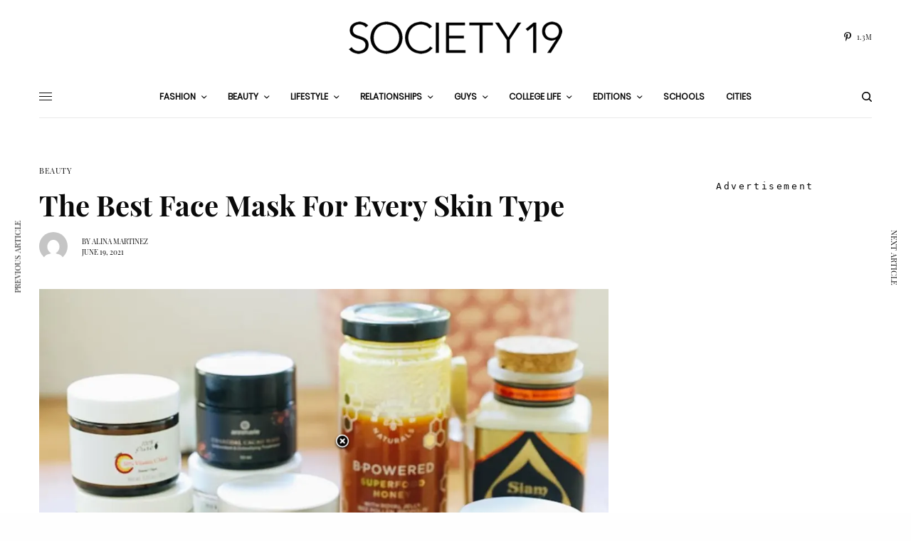

--- FILE ---
content_type: text/html; charset=UTF-8
request_url: https://www.society19.com/the-best-face-mask-for-every-skin-type/
body_size: 29685
content:
<!doctype html><html lang="en-US"><head><meta charset="UTF-8" /><meta name="viewport" content="width=device-width, initial-scale=1, maximum-scale=1, viewport-fit=cover"><link rel="preload" href="https://www.society19.com/wp-content/themes/fonts/playfair-display-v15-latin-italic.woff2" as="font" type="font/woff2" crossorigin><link rel="preload" href="https://www.society19.com/wp-content/themes/fonts/sumana-v4-latin-regular.woff2" as="font" type="font/woff2" crossorigin><link rel="preload" href="https://www.society19.com/wp-content/themes/fonts/playfair-display-v15-latin-regular.woff2" as="font" type="font/woff2" crossorigin><link rel="preload" href="https://www.society19.com/wp-content/themes/fonts/playfair-display-v15-latin-700.woff2" as="font" type="font/woff2" crossorigin><link rel="preload" href="https://www.society19.com/wp-content/themes/fonts/poppins-v8-latin-regular.woff2" as="font" type="font/woff2" crossorigin><link rel="preload" href="https://www.society19.com/wp-content/themes/fonts/playfair-display-v15-latin-700italic.woff2" as="font" type="font/woff2" crossorigin><link rel="profile" href="http://gmpg.org/xfn/11"><link rel="pingback" href="https://www.society19.com/xmlrpc.php"><meta name='robots' content='index, follow, max-image-preview:large, max-snippet:-1, max-video-preview:-1' /><link media="all" href="https://www.society19.com/wp-content/cache/autoptimize/1/css/autoptimize_9ee51f33eff29fc828a43edfc971be20.css" rel="stylesheet"><title>The Best Face Mask For Every Skin Type - Society19</title><meta name="description" content="Finding the right face mask for your specific skin type can be difficult, even knowing your specific skin type can be difficult. We&#039;re here to help! Keep reading to explore the different skin types and what mask works best for yours!" /><link rel="canonical" href="https://www.society19.com/the-best-face-mask-for-every-skin-type/" /><meta property="og:locale" content="en_US" /><meta property="og:type" content="article" /><meta property="og:title" content="The Best Face Mask For Every Skin Type - Society19" /><meta property="og:description" content="Finding the right face mask for your specific skin type can be difficult, even knowing your specific skin type can be difficult. We&#039;re here to help! Keep reading to explore the different skin types and what mask works best for yours!" /><meta property="og:url" content="https://www.society19.com/the-best-face-mask-for-every-skin-type/" /><meta property="og:site_name" content="Society19" /><meta property="article:publisher" content="https://www.facebook.com/TheSociety19/" /><meta property="article:published_time" content="2021-06-19T06:20:02+00:00" /><meta property="og:image" content="https://i2.wp.com/www.society19.com/wp-content/uploads/2021/06/clean-beauty-face-masks-2.jpg?fit=1024%2C768&ssl=1" /><meta property="og:image:width" content="1024" /><meta property="og:image:height" content="768" /><meta property="og:image:type" content="image/jpeg" /><meta name="author" content="Alina Martinez" /><meta name="twitter:card" content="summary_large_image" /><meta name="twitter:creator" content="@theSOCIETY19" /><meta name="twitter:site" content="@theSOCIETY19" /> <script type="application/ld+json" class="yoast-schema-graph">{"@context":"https://schema.org","@graph":[{"@type":"Article","@id":"https://www.society19.com/the-best-face-mask-for-every-skin-type/#article","isPartOf":{"@id":"https://www.society19.com/the-best-face-mask-for-every-skin-type/"},"author":{"name":"Alina Martinez","@id":"https://www.society19.com/#/schema/person/a8c3a66a1d2d41083f6f84628727d806"},"headline":"The Best Face Mask For Every Skin Type","datePublished":"2021-06-19T06:20:02+00:00","mainEntityOfPage":{"@id":"https://www.society19.com/the-best-face-mask-for-every-skin-type/"},"wordCount":1056,"publisher":{"@id":"https://www.society19.com/#organization"},"image":{"@id":"https://www.society19.com/the-best-face-mask-for-every-skin-type/#primaryimage"},"thumbnailUrl":"https://i0.wp.com/www.society19.com/wp-content/uploads/2021/06/clean-beauty-face-masks-2.jpg?fit=1024%2C768&ssl=1","keywords":["beauty","face masks","selfcare","skincare"],"articleSection":["Beauty"],"inLanguage":"en-US"},{"@type":"WebPage","@id":"https://www.society19.com/the-best-face-mask-for-every-skin-type/","url":"https://www.society19.com/the-best-face-mask-for-every-skin-type/","name":"The Best Face Mask For Every Skin Type - Society19","isPartOf":{"@id":"https://www.society19.com/#website"},"primaryImageOfPage":{"@id":"https://www.society19.com/the-best-face-mask-for-every-skin-type/#primaryimage"},"image":{"@id":"https://www.society19.com/the-best-face-mask-for-every-skin-type/#primaryimage"},"thumbnailUrl":"https://i0.wp.com/www.society19.com/wp-content/uploads/2021/06/clean-beauty-face-masks-2.jpg?fit=1024%2C768&ssl=1","datePublished":"2021-06-19T06:20:02+00:00","description":"Finding the right face mask for your specific skin type can be difficult, even knowing your specific skin type can be difficult. We're here to help! Keep reading to explore the different skin types and what mask works best for yours!","inLanguage":"en-US","potentialAction":[{"@type":"ReadAction","target":["https://www.society19.com/the-best-face-mask-for-every-skin-type/"]}]},{"@type":"ImageObject","inLanguage":"en-US","@id":"https://www.society19.com/the-best-face-mask-for-every-skin-type/#primaryimage","url":"https://i0.wp.com/www.society19.com/wp-content/uploads/2021/06/clean-beauty-face-masks-2.jpg?fit=1024%2C768&ssl=1","contentUrl":"https://i0.wp.com/www.society19.com/wp-content/uploads/2021/06/clean-beauty-face-masks-2.jpg?fit=1024%2C768&ssl=1","width":1024,"height":768},{"@type":"WebSite","@id":"https://www.society19.com/#website","url":"https://www.society19.com/","name":"Society19","description":"","publisher":{"@id":"https://www.society19.com/#organization"},"potentialAction":[{"@type":"SearchAction","target":{"@type":"EntryPoint","urlTemplate":"https://www.society19.com/?s={search_term_string}"},"query-input":{"@type":"PropertyValueSpecification","valueRequired":true,"valueName":"search_term_string"}}],"inLanguage":"en-US"},{"@type":"Organization","@id":"https://www.society19.com/#organization","name":"Society19 Media LLC","url":"https://www.society19.com/","logo":{"@type":"ImageObject","inLanguage":"en-US","@id":"https://www.society19.com/#/schema/logo/image/","url":"https://i1.wp.com/www.society19.com/wp-content/uploads/2017/02/logo_transparent.png?fit=1200%2C360&ssl=1","contentUrl":"https://i1.wp.com/www.society19.com/wp-content/uploads/2017/02/logo_transparent.png?fit=1200%2C360&ssl=1","width":1200,"height":360,"caption":"Society19 Media LLC"},"image":{"@id":"https://www.society19.com/#/schema/logo/image/"},"sameAs":["https://www.facebook.com/TheSociety19/","https://x.com/theSOCIETY19","https://www.instagram.com/society19/","https://www.linkedin.com/company/society19/","https://www.pinterest.com/society19/"]},{"@type":"Person","@id":"https://www.society19.com/#/schema/person/a8c3a66a1d2d41083f6f84628727d806","name":"Alina Martinez","image":{"@type":"ImageObject","inLanguage":"en-US","@id":"https://www.society19.com/#/schema/person/image/","url":"https://secure.gravatar.com/avatar/fe0611a3413fae7eb5517c29318a984f892129531f75c421eb0de5852bb5ca05?s=96&d=mm&r=g","contentUrl":"https://secure.gravatar.com/avatar/fe0611a3413fae7eb5517c29318a984f892129531f75c421eb0de5852bb5ca05?s=96&d=mm&r=g","caption":"Alina Martinez"},"description":"Alina is currently a student at the University of Arizona, majoring in Care, Health and Society and minoring in Psychology. She has a passion for writing about everything including fashion, design, health, lifestyle, and so much more!","url":"https://www.society19.com/author/alina-martinez/"}]}</script> <link rel="amphtml" href="https://www.society19.com/the-best-face-mask-for-every-skin-type/amp/" /><meta name="generator" content="AMP for WP 1.1.11"/><link rel='dns-prefetch' href='//stats.wp.com' /><link rel='preconnect' href='//www.google-analytics.com' /><link rel='preconnect' href='//c0.wp.com' /><link rel='preconnect' href='//i0.wp.com' /><link href='https://connect.facebook.net' rel='preconnect' /><link href='https://www.facebook.com' rel='preconnect' /><link href='https://assets.pinterest.com' rel='preconnect' /><link href='https://partner.shareaholic.com' rel='preconnect' /><link href='https://graph.facebook.com' rel='preconnect' /><link rel="alternate" type="application/rss+xml" title="Society19 &raquo; Feed" href="https://www.society19.com/feed/" /><link rel="alternate" type="application/rss+xml" title="Society19 &raquo; Comments Feed" href="https://www.society19.com/comments/feed/" /><link rel="preconnect" href="//fonts.gstatic.com/" crossorigin><link rel="alternate" title="oEmbed (JSON)" type="application/json+oembed" href="https://www.society19.com/wp-json/oembed/1.0/embed?url=https%3A%2F%2Fwww.society19.com%2Fthe-best-face-mask-for-every-skin-type%2F" /><link rel="alternate" title="oEmbed (XML)" type="text/xml+oembed" href="https://www.society19.com/wp-json/oembed/1.0/embed?url=https%3A%2F%2Fwww.society19.com%2Fthe-best-face-mask-for-every-skin-type%2F&#038;format=xml" /><style type="text/css" media="all">.wpautoterms-footer{background-color:#ffffff;text-align:center;}
.wpautoterms-footer a{color:#000000;font-family:Arial, sans-serif;font-size:14px;}
.wpautoterms-footer .separator{color:#cccccc;font-family:Arial, sans-serif;font-size:14px;}</style><style id='wp-img-auto-sizes-contain-inline-css' type='text/css'>img:is([sizes=auto i],[sizes^="auto," i]){contain-intrinsic-size:3000px 1500px}
/*# sourceURL=wp-img-auto-sizes-contain-inline-css */</style><style id='global-styles-inline-css' type='text/css'>:root{--wp--preset--aspect-ratio--square: 1;--wp--preset--aspect-ratio--4-3: 4/3;--wp--preset--aspect-ratio--3-4: 3/4;--wp--preset--aspect-ratio--3-2: 3/2;--wp--preset--aspect-ratio--2-3: 2/3;--wp--preset--aspect-ratio--16-9: 16/9;--wp--preset--aspect-ratio--9-16: 9/16;--wp--preset--color--black: #000000;--wp--preset--color--cyan-bluish-gray: #abb8c3;--wp--preset--color--white: #ffffff;--wp--preset--color--pale-pink: #f78da7;--wp--preset--color--vivid-red: #cf2e2e;--wp--preset--color--luminous-vivid-orange: #ff6900;--wp--preset--color--luminous-vivid-amber: #fcb900;--wp--preset--color--light-green-cyan: #7bdcb5;--wp--preset--color--vivid-green-cyan: #00d084;--wp--preset--color--pale-cyan-blue: #8ed1fc;--wp--preset--color--vivid-cyan-blue: #0693e3;--wp--preset--color--vivid-purple: #9b51e0;--wp--preset--color--thb-accent: #a9a9a9;--wp--preset--gradient--vivid-cyan-blue-to-vivid-purple: linear-gradient(135deg,rgb(6,147,227) 0%,rgb(155,81,224) 100%);--wp--preset--gradient--light-green-cyan-to-vivid-green-cyan: linear-gradient(135deg,rgb(122,220,180) 0%,rgb(0,208,130) 100%);--wp--preset--gradient--luminous-vivid-amber-to-luminous-vivid-orange: linear-gradient(135deg,rgb(252,185,0) 0%,rgb(255,105,0) 100%);--wp--preset--gradient--luminous-vivid-orange-to-vivid-red: linear-gradient(135deg,rgb(255,105,0) 0%,rgb(207,46,46) 100%);--wp--preset--gradient--very-light-gray-to-cyan-bluish-gray: linear-gradient(135deg,rgb(238,238,238) 0%,rgb(169,184,195) 100%);--wp--preset--gradient--cool-to-warm-spectrum: linear-gradient(135deg,rgb(74,234,220) 0%,rgb(151,120,209) 20%,rgb(207,42,186) 40%,rgb(238,44,130) 60%,rgb(251,105,98) 80%,rgb(254,248,76) 100%);--wp--preset--gradient--blush-light-purple: linear-gradient(135deg,rgb(255,206,236) 0%,rgb(152,150,240) 100%);--wp--preset--gradient--blush-bordeaux: linear-gradient(135deg,rgb(254,205,165) 0%,rgb(254,45,45) 50%,rgb(107,0,62) 100%);--wp--preset--gradient--luminous-dusk: linear-gradient(135deg,rgb(255,203,112) 0%,rgb(199,81,192) 50%,rgb(65,88,208) 100%);--wp--preset--gradient--pale-ocean: linear-gradient(135deg,rgb(255,245,203) 0%,rgb(182,227,212) 50%,rgb(51,167,181) 100%);--wp--preset--gradient--electric-grass: linear-gradient(135deg,rgb(202,248,128) 0%,rgb(113,206,126) 100%);--wp--preset--gradient--midnight: linear-gradient(135deg,rgb(2,3,129) 0%,rgb(40,116,252) 100%);--wp--preset--font-size--small: 13px;--wp--preset--font-size--medium: 20px;--wp--preset--font-size--large: 36px;--wp--preset--font-size--x-large: 42px;--wp--preset--spacing--20: 0.44rem;--wp--preset--spacing--30: 0.67rem;--wp--preset--spacing--40: 1rem;--wp--preset--spacing--50: 1.5rem;--wp--preset--spacing--60: 2.25rem;--wp--preset--spacing--70: 3.38rem;--wp--preset--spacing--80: 5.06rem;--wp--preset--shadow--natural: 6px 6px 9px rgba(0, 0, 0, 0.2);--wp--preset--shadow--deep: 12px 12px 50px rgba(0, 0, 0, 0.4);--wp--preset--shadow--sharp: 6px 6px 0px rgba(0, 0, 0, 0.2);--wp--preset--shadow--outlined: 6px 6px 0px -3px rgb(255, 255, 255), 6px 6px rgb(0, 0, 0);--wp--preset--shadow--crisp: 6px 6px 0px rgb(0, 0, 0);}:where(.is-layout-flex){gap: 0.5em;}:where(.is-layout-grid){gap: 0.5em;}body .is-layout-flex{display: flex;}.is-layout-flex{flex-wrap: wrap;align-items: center;}.is-layout-flex > :is(*, div){margin: 0;}body .is-layout-grid{display: grid;}.is-layout-grid > :is(*, div){margin: 0;}:where(.wp-block-columns.is-layout-flex){gap: 2em;}:where(.wp-block-columns.is-layout-grid){gap: 2em;}:where(.wp-block-post-template.is-layout-flex){gap: 1.25em;}:where(.wp-block-post-template.is-layout-grid){gap: 1.25em;}.has-black-color{color: var(--wp--preset--color--black) !important;}.has-cyan-bluish-gray-color{color: var(--wp--preset--color--cyan-bluish-gray) !important;}.has-white-color{color: var(--wp--preset--color--white) !important;}.has-pale-pink-color{color: var(--wp--preset--color--pale-pink) !important;}.has-vivid-red-color{color: var(--wp--preset--color--vivid-red) !important;}.has-luminous-vivid-orange-color{color: var(--wp--preset--color--luminous-vivid-orange) !important;}.has-luminous-vivid-amber-color{color: var(--wp--preset--color--luminous-vivid-amber) !important;}.has-light-green-cyan-color{color: var(--wp--preset--color--light-green-cyan) !important;}.has-vivid-green-cyan-color{color: var(--wp--preset--color--vivid-green-cyan) !important;}.has-pale-cyan-blue-color{color: var(--wp--preset--color--pale-cyan-blue) !important;}.has-vivid-cyan-blue-color{color: var(--wp--preset--color--vivid-cyan-blue) !important;}.has-vivid-purple-color{color: var(--wp--preset--color--vivid-purple) !important;}.has-black-background-color{background-color: var(--wp--preset--color--black) !important;}.has-cyan-bluish-gray-background-color{background-color: var(--wp--preset--color--cyan-bluish-gray) !important;}.has-white-background-color{background-color: var(--wp--preset--color--white) !important;}.has-pale-pink-background-color{background-color: var(--wp--preset--color--pale-pink) !important;}.has-vivid-red-background-color{background-color: var(--wp--preset--color--vivid-red) !important;}.has-luminous-vivid-orange-background-color{background-color: var(--wp--preset--color--luminous-vivid-orange) !important;}.has-luminous-vivid-amber-background-color{background-color: var(--wp--preset--color--luminous-vivid-amber) !important;}.has-light-green-cyan-background-color{background-color: var(--wp--preset--color--light-green-cyan) !important;}.has-vivid-green-cyan-background-color{background-color: var(--wp--preset--color--vivid-green-cyan) !important;}.has-pale-cyan-blue-background-color{background-color: var(--wp--preset--color--pale-cyan-blue) !important;}.has-vivid-cyan-blue-background-color{background-color: var(--wp--preset--color--vivid-cyan-blue) !important;}.has-vivid-purple-background-color{background-color: var(--wp--preset--color--vivid-purple) !important;}.has-black-border-color{border-color: var(--wp--preset--color--black) !important;}.has-cyan-bluish-gray-border-color{border-color: var(--wp--preset--color--cyan-bluish-gray) !important;}.has-white-border-color{border-color: var(--wp--preset--color--white) !important;}.has-pale-pink-border-color{border-color: var(--wp--preset--color--pale-pink) !important;}.has-vivid-red-border-color{border-color: var(--wp--preset--color--vivid-red) !important;}.has-luminous-vivid-orange-border-color{border-color: var(--wp--preset--color--luminous-vivid-orange) !important;}.has-luminous-vivid-amber-border-color{border-color: var(--wp--preset--color--luminous-vivid-amber) !important;}.has-light-green-cyan-border-color{border-color: var(--wp--preset--color--light-green-cyan) !important;}.has-vivid-green-cyan-border-color{border-color: var(--wp--preset--color--vivid-green-cyan) !important;}.has-pale-cyan-blue-border-color{border-color: var(--wp--preset--color--pale-cyan-blue) !important;}.has-vivid-cyan-blue-border-color{border-color: var(--wp--preset--color--vivid-cyan-blue) !important;}.has-vivid-purple-border-color{border-color: var(--wp--preset--color--vivid-purple) !important;}.has-vivid-cyan-blue-to-vivid-purple-gradient-background{background: var(--wp--preset--gradient--vivid-cyan-blue-to-vivid-purple) !important;}.has-light-green-cyan-to-vivid-green-cyan-gradient-background{background: var(--wp--preset--gradient--light-green-cyan-to-vivid-green-cyan) !important;}.has-luminous-vivid-amber-to-luminous-vivid-orange-gradient-background{background: var(--wp--preset--gradient--luminous-vivid-amber-to-luminous-vivid-orange) !important;}.has-luminous-vivid-orange-to-vivid-red-gradient-background{background: var(--wp--preset--gradient--luminous-vivid-orange-to-vivid-red) !important;}.has-very-light-gray-to-cyan-bluish-gray-gradient-background{background: var(--wp--preset--gradient--very-light-gray-to-cyan-bluish-gray) !important;}.has-cool-to-warm-spectrum-gradient-background{background: var(--wp--preset--gradient--cool-to-warm-spectrum) !important;}.has-blush-light-purple-gradient-background{background: var(--wp--preset--gradient--blush-light-purple) !important;}.has-blush-bordeaux-gradient-background{background: var(--wp--preset--gradient--blush-bordeaux) !important;}.has-luminous-dusk-gradient-background{background: var(--wp--preset--gradient--luminous-dusk) !important;}.has-pale-ocean-gradient-background{background: var(--wp--preset--gradient--pale-ocean) !important;}.has-electric-grass-gradient-background{background: var(--wp--preset--gradient--electric-grass) !important;}.has-midnight-gradient-background{background: var(--wp--preset--gradient--midnight) !important;}.has-small-font-size{font-size: var(--wp--preset--font-size--small) !important;}.has-medium-font-size{font-size: var(--wp--preset--font-size--medium) !important;}.has-large-font-size{font-size: var(--wp--preset--font-size--large) !important;}.has-x-large-font-size{font-size: var(--wp--preset--font-size--x-large) !important;}
/*# sourceURL=global-styles-inline-css */</style><style id='classic-theme-styles-inline-css' type='text/css'>/*! This file is auto-generated */
.wp-block-button__link{color:#fff;background-color:#32373c;border-radius:9999px;box-shadow:none;text-decoration:none;padding:calc(.667em + 2px) calc(1.333em + 2px);font-size:1.125em}.wp-block-file__button{background:#32373c;color:#fff;text-decoration:none}
/*# sourceURL=/wp-includes/css/classic-themes.min.css */</style><style id='thb-post-detail-inline-css' type='text/css'>body,h1, .h1, h2, .h2, h3, .h3, h4, .h4, h5, .h5, h6, .h6,.thb-lightbox-button .thb-lightbox-text,.post .post-category,.post.thumbnail-seealso .thb-seealso-text,.thb-entry-footer,.smart-list .smart-list-title .smart-list-count,.smart-list .thb-smart-list-content .smart-list-count,.thb-carousel.bottom-arrows .slick-bottom-arrows,.thb-hotspot-container,.thb-pin-it-container .thb-pin-it,label,input[type="text"],input[type="password"],input[type="date"],input[type="datetime"],input[type="email"],input[type="number"],input[type="search"],input[type="tel"],input[type="time"],input[type="url"],textarea,.testimonial-author,.thb-article-sponsors,input[type="submit"],submit,.button,.btn,.btn-block,.btn-text,.post .post-gallery .thb-post-icon,.post .thb-post-bottom,.woocommerce-MyAccount-navigation,.featured_image_credit,.widget .thb-widget-title,.thb-readmore .thb-readmore-title,.widget.thb_widget_instagram .thb-instagram-header,.widget.thb_widget_instagram .thb-instagram-footer,.thb-instagram-row figure .instagram-link,.widget.thb_widget_top_reviews .post .widget-review-title-holder .thb-widget-score,.thb-instagram-row figure,.widget.thb_widget_top_categories .thb-widget-category-link .thb-widget-category-name,.widget.thb_widget_twitter .thb-twitter-user,.widget.thb_widget_twitter .thb-tweet .thb-tweet-time,.widget.thb_widget_twitter .thb-tweet .thb-tweet-actions,.thb-social-links-container,.login-page-form,.woocommerce .woocommerce-form-login .lost_password,.woocommerce-message, .woocommerce-error, .woocommerce-notice, .woocommerce-info,.woocommerce-success,.select2,.woocommerce-MyAccount-content legend,.shop_table,.thb-lightbox-button .thb-lightbox-thumbs,.post.thumbnail-style6 .post-gallery .now-playing,.widget.thb_widget_top_reviews .post .widget-review-title-holder .thb-widget-score strong,.post.thumbnail-style8 .thumb_large_count,.post.thumbnail-style4 .thumb_count,.post .thb-read-more {font-family:Playfair Display, 'BlinkMacSystemFont', -apple-system, 'Roboto', 'Lucida Sans';}.post-title h1,.post-title h2,.post-title h3,.post-title h4,.post-title h5,.post-title h6 {font-family:Playfair Display, 'BlinkMacSystemFont', -apple-system, 'Roboto', 'Lucida Sans';}.post-content,.post-excerpt,.thb-article-subscribe p,.thb-article-author p,.commentlist .comment p, .commentlist .review p,.thb-executive-summary,.thb-newsletter-form p,.search-title p,.thb-product-detail .product-information .woocommerce-product-details__short-description,.widget:not(.woocommerce) p,.thb-author-info .thb-author-page-description p,.wpb_text_column,.no-vc,.woocommerce-tabs .wc-tab,.woocommerce-tabs .wc-tab p:not(.stars),.thb-pricing-table .pricing-container .pricing-description,.content404 p,.subfooter p {font-family:Sumana, 'BlinkMacSystemFont', -apple-system, 'Roboto', 'Lucida Sans';}.thb-full-menu {font-family:Poppins, 'BlinkMacSystemFont', -apple-system, 'Roboto', 'Lucida Sans';}.thb-mobile-menu,.thb-secondary-menu {font-family:Poppins, 'BlinkMacSystemFont', -apple-system, 'Roboto', 'Lucida Sans';}.thb-dropcap-on .post-detail .post-content>p:first-of-type:first-letter,.thb-dropcap-on .post-detail .post-content>.row:first-of-type .columns:first-of-type .wpb_text_column:first-of-type .wpb_wrapper>p:first-of-type:first-letter {}.widget.style1 .thb-widget-title,.widget.style2 .thb-widget-title,.widget.style3 .thb-widget-title {font-family:Playfair Display, 'BlinkMacSystemFont', -apple-system, 'Roboto', 'Lucida Sans';}em {}label {}input[type="submit"],submit,.button,.btn,.btn-block,.btn-text {font-family:Poppins, 'BlinkMacSystemFont', -apple-system, 'Roboto', 'Lucida Sans';}.article-container .post-content,.article-container .post-content p:not(.wp-block-cover-text) {}.post .post-category {}.post-detail .thb-executive-summary li {}.post .post-excerpt {}.thb-full-menu>li>a:not(.logolink) {}.thb-full-menu li .sub-menu li a {}.thb-mobile-menu>li>a {}.thb-mobile-menu .sub-menu a {}.thb-secondary-menu a {}#mobile-menu .menu-footer {}#mobile-menu .thb-social-links-container .thb-social-link-wrap .thb-social-link .thb-social-icon-container {}.widget .thb-widget-title,.widget.style2 .thb-widget-title,.widget.style3 .thb-widget-title{}.footer .widget .thb-widget-title,.footer .widget.style2 .thb-widget-title,.footer .widget.style3 .thb-widget-title {}.footer .widget,.footer .widget p {}.subfooter .thb-full-menu>li>a:not(.logolink) {}.subfooter p {}.subfooter .thb-social-links-container.thb-social-horizontal .thb-social-link-wrap .thb-social-icon-container,.subfooter.style6 .thb-social-links-container.thb-social-horizontal .thb-social-link-wrap .thb-social-icon-container {}#scroll_to_top {}.search-title p {}@media screen and (min-width:1024px) {h1,.h1 {}}h1,.h1 {}@media screen and (min-width:1024px) {h2 {font-weight:500;}}h2 {}@media screen and (min-width:1024px) {h3 {}}h3 {}@media screen and (min-width:1024px) {h4 {}}h4 {}@media screen and (min-width:1024px) {h5 {}}h5 {}h6 {}.logo-holder .logolink .logoimg {max-height:px;}.logo-holder .logolink .logoimg[src$=".svg"] {max-height:100%;height:px;}@media screen and (max-width:1023px) {.header.header-mobile .logo-holder .logolink .logoimg {max-height:px;}.header.header-mobile .logo-holder .logolink .logoimg[src$=".svg"] {max-height:100%;height:px;}}.header.fixed:not(.header-mobile) .logo-holder .logolink .logoimg {max-height:px;}.header.fixed:not(.header-mobile) .logo-holder .logolink .logoimg {max-height:100%;height:px;}.thb-full-menu>li+li {margin-left:30px}a:hover,h1 small, h2 small, h3 small, h4 small, h5 small, h6 small,h1 small a, h2 small a, h3 small a, h4 small a, h5 small a, h6 small a,.secondary-area .thb-follow-holder .sub-menu .subscribe_part .thb-newsletter-form h4,.secondary-area .thb-follow-holder .sub-menu .subscribe_part .thb-newsletter-form .newsletter-form .btn:hover,.thb-full-menu.thb-standard > li.current-menu-item:not(.has-hash) > a,.thb-full-menu > li > a:not(.logolink)[data-filter].active,.thb-dropdown-color-dark .thb-full-menu .sub-menu li a:hover,#mobile-menu.dark .thb-mobile-menu > li > a:hover,#mobile-menu.dark .sub-menu a:hover,#mobile-menu.dark .thb-secondary-menu a:hover,.thb-secondary-menu a:hover,.post .thb-read-more:hover,.post:not(.white-post-content) .thb-post-bottom.sponsored-bottom ul li,.post:not(.white-post-content) .thb-post-bottom .post-share:hover,.thb-dropcap-on .post-detail .post-content>p:first-of-type:first-letter,.thb-dropcap-on .post-detail .post-content>.row:first-of-type .columns:first-of-type .wpb_text_column:first-of-type .wpb_wrapper>p:first-of-type:first-letter,.post-detail .thb-executive-summary li:before,.thb-readmore p a,input[type="submit"].white:hover,.button.white:hover,.btn.white:hover,input[type="submit"].style2.accent,.button.style2.accent,.btn.style2.accent,.search-title h1 strong,.thb-author-page-meta a:hover,.widget.thb_widget_top_reviews .post .widget-review-title-holder .thb-widget-score strong,.thb-autotype .thb-autotype-entry,.thb_location_container.row .thb_location h5,.thb-page-menu li:hover a, .thb-page-menu li.current_page_item a,.thb-tabs.style3 .vc_tta-panel-heading h4 a:hover,.thb-tabs.style3 .vc_tta-panel-heading h4 a.active,.thb-tabs.style4 .vc_tta-panel-heading h4 a:hover,.thb-tabs.style4 .vc_tta-panel-heading h4 a.active,.thb-iconbox.top.type5 .iconbox-content .thb-read-more,.thb-testimonials.style7 .testimonial-author cite,.thb-testimonials.style7 .testimonial-author span,.thb-article-reactions .row .columns .thb-reaction.active .thb-reaction-count,.thb-article-sponsors .sponsored-by,.thb-cookie-bar .thb-cookie-text a,.thb-pricing-table.style2 .pricing-container .thb_pricing_head .thb-price,.thb-hotspot-container .product-hotspots .product-title .hotspots-buynow,.plyr--full-ui input[type=range],.woocommerce-checkout-payment .wc_payment_methods .wc_payment_method.payment_method_paypal .about_paypal,.has-thb-accent-color,.wp-block-button .wp-block-button__link.has-thb-accent-color {color:#a9a9a9;}.columns.thb-light-column .thb-newsletter-form .btn:hover,.secondary-area .thb-trending-holder .thb-full-menu li.menu-item-has-children .sub-menu .thb-trending .thb-trending-tabs a.active,.thb-full-menu.thb-line-marker > li > a:before,#mobile-menu.dark .widget.thb_widget_subscribe .btn:hover,.post .thb-read-more:after,.post.style4 .post-gallery:after,.post.style5 .post-inner-content,.post.style13 .post-gallery:after,.smart-list .smart-list-title .smart-list-count,.smart-list.smart-list-v3 .thb-smart-list-nav .arrow:not(.disabled):hover,.thb-custom-checkbox input[type="checkbox"]:checked + label:before,input[type="submit"]:not(.white):not(.grey):not(.style2):not(.white):not(.add_to_cart_button):not(.accent):hover,.button:not(.white):not(.grey):not(.style2):not(.white):not(.add_to_cart_button):not(.accent):hover,.btn:not(.white):not(.grey):not(.style2):not(.white):not(.add_to_cart_button):not(.accent):hover,input[type="submit"].grey:hover,.button.grey:hover,.btn.grey:hover,input[type="submit"].accent, input[type="submit"].checkout,.button.accent,.button.checkout,.btn.accent,.btn.checkout,input[type="submit"].style2.accent:hover,.button.style2.accent:hover,.btn.style2.accent:hover,.btn-text.style3 .circle-btn,.widget.thb_widget_top_categories .thb-widget-category-link:hover .thb-widget-category-name,.thb-progressbar .thb-progress span,.thb-page-menu.style1 li:hover a, .thb-page-menu.style1 li.current_page_item a,.thb-client-row.thb-opacity.with-accent .thb-client:hover,.thb-client-row .style4 .accent-color,.thb-tabs.style1 .vc_tta-panel-heading h4 a:before,.thb-testimonials.style7 .thb-carousel .slick-dots .select,.thb-categorylinks.style2 a:after,.thb-category-card:hover,.thb-hotspot-container .thb-hotspot.pin-accent,.pagination ul .page-numbers.current, .pagination ul .page-numbers:not(.dots):hover,.pagination .nav-links .page-numbers.current,.pagination .nav-links .page-numbers:not(.dots):hover,.woocommerce-pagination ul .page-numbers.current,.woocommerce-pagination ul .page-numbers:not(.dots):hover,.woocommerce-pagination .nav-links .page-numbers.current,.woocommerce-pagination .nav-links .page-numbers:not(.dots):hover,.plyr__control--overlaid,.plyr--video .plyr__control.plyr__tab-focus, .plyr--video .plyr__control:hover, .plyr--video .plyr__control[aria-expanded=true],.badge.onsale,.demo_store,.products .product .product_after_title .button:hover:after,.woocommerce-MyAccount-navigation ul li:hover a, .woocommerce-MyAccount-navigation ul li.is-active a,.has-thb-accent-background-color,.wp-block-button .wp-block-button__link.has-thb-accent-background-color {background-color:#a9a9a9;}.thb-dark-mode-on .btn.grey:hover,.thb-dark-mode-on .thb-pricing-table.style2 .pricing-container .btn:hover,.thb-dark-mode-on .woocommerce-checkout-payment .wc_payment_methods+.place-order .button:hover {background-color:#a9a9a9;}input[type="submit"].accent:hover, input[type="submit"].checkout:hover,.button.accent:hover,.button.checkout:hover,.btn.accent:hover,.btn.checkout:hover {background-color:#989898;}.post-detail .post-split-title-container,.thb-article-reactions .row .columns .thb-reaction.active .thb-reaction-image,.secondary-area .thb-follow-holder .sub-menu .subscribe_part {background-color:rgba(169,169,169, 0.05) !important;}.post.style6.style6-bg .post-inner-content {background-color:rgba(169,169,169, 0.15);}.thb-lightbox-button:hover {background-color:rgba(169,169,169, 0.05);}.thb-tabs.style3 .vc_tta-panel-heading h4 a:before {background-color:rgba(169,169,169, 0.4);}.secondary-area .thb-trending-holder .thb-full-menu li.menu-item-has-children .sub-menu .thb-trending .thb-trending-tabs a.active,.post .post-title a:hover > span,.post.sticky .post-title a>span,.thb-lightbox-button:hover,.thb-custom-checkbox label:before,input[type="submit"].style2.accent,.button.style2.accent,.btn.style2.accent,.thb-page-menu.style1 li:hover a, .thb-page-menu.style1 li.current_page_item a,.thb-client-row.has-border.thb-opacity.with-accent .thb-client:hover,.thb-iconbox.top.type5,.thb-article-reactions .row .columns .thb-reaction:hover .thb-reaction-image,.thb-article-reactions .row .columns .thb-reaction.active .thb-reaction-image,.pagination ul .page-numbers.current, .pagination ul .page-numbers:not(.dots):hover,.pagination .nav-links .page-numbers.current,.pagination .nav-links .page-numbers:not(.dots):hover,.woocommerce-pagination ul .page-numbers.current,.woocommerce-pagination ul .page-numbers:not(.dots):hover,.woocommerce-pagination .nav-links .page-numbers.current,.woocommerce-pagination .nav-links .page-numbers:not(.dots):hover,.woocommerce-MyAccount-navigation ul li:hover a, .woocommerce-MyAccount-navigation ul li.is-active a {border-color:#a9a9a9;}.thb-page-menu.style1 li:hover + li a, .thb-page-menu.style1 li.current_page_item + li a,.woocommerce-MyAccount-navigation ul li:hover + li a, .woocommerce-MyAccount-navigation ul li.is-active + li a {border-top-color:#a9a9a9;}.text-underline-style:after, .post-detail .post-content > p > a:after, .post-detail .post-content>ul:not([class])>li>a:after, .post-detail .post-content>ol:not([class])>li>a:after, .wpb_text_column p > a:after, .smart-list .thb-smart-list-content p > a:after, .post-gallery-content .thb-content-row .columns.image-text p>a:after {border-bottom-color:#a9a9a9;}.secondary-area .thb-trending-holder .thb-full-menu li.menu-item-has-children .sub-menu .thb-trending .thb-trending-tabs a.active + a {border-left-color:#a9a9a9;}.header.fixed .thb-reading-indicator .thb-indicator .indicator-hover,.header.fixed .thb-reading-indicator .thb-indicator .indicator-arrow,.commentlist .comment .reply a:hover svg path,.commentlist .review .reply a:hover svg path,.btn-text.style4 .arrow svg:first-child,.thb-iconbox.top.type5 .iconbox-content .thb-read-more svg,.thb-iconbox.top.type5 .iconbox-content .thb-read-more svg .bar,.thb-article-review.style2 .thb-article-figure .thb-average .thb-hexagon path {fill:#a9a9a9;}@media screen and (-ms-high-contrast:active), (-ms-high-contrast:none) {.header.fixed .thb-reading-indicator:hover .thb-indicator .indicator-hover {fill:#a9a9a9;}}.header.fixed .thb-reading-indicator .thb-indicator .indicator-fill {stroke:#a9a9a9;}.thb-tabs.style2 .vc_tta-panel-heading h4 a.active {-moz-box-shadow:inset 0 -3px 0 #a9a9a9, 0 1px 0 #a9a9a9;-webkit-box-shadow:inset 0 -3px 0 #a9a9a9, 0 1px 0 #a9a9a9;box-shadow:inset 0 -3px 0 #a9a9a9, 0 1px 0 #a9a9a9;}.page-id-256005 #wrapper div[role="main"],.postid-256005 #wrapper div[role="main"] {}.header.style1 .header-menu-row,.header.style2 .thb-navbar,.header.style3 .row.menu-row,.header.style5 .header-menu-row,.header.style7 .header-menu-row {background-color:#ffffff !important;}
/*# sourceURL=thb-post-detail-inline-css */</style> <script type="text/javascript" src="https://www.society19.com/wp-includes/js/jquery/jquery.min.js" id="jquery-core-js"></script> <script></script><link rel="https://api.w.org/" href="https://www.society19.com/wp-json/" /><link rel="alternate" title="JSON" type="application/json" href="https://www.society19.com/wp-json/wp/v2/posts/256005" /><link rel="EditURI" type="application/rsd+xml" title="RSD" href="https://www.society19.com/xmlrpc.php?rsd" /><meta name="generator" content="WordPress 6.9" /><link rel='shortlink' href='https://www.society19.com/?p=256005' /><style>img#wpstats{display:none}</style><style type="text/css">body.custom-background #wrapper div[role="main"] { background-color: #ffffff; }</style><link rel="icon" href="https://i0.wp.com/www.society19.com/wp-content/uploads/2020/03/cropped-s19bloggers.png?fit=32%2C32&#038;ssl=1" sizes="32x32" /><link rel="icon" href="https://i0.wp.com/www.society19.com/wp-content/uploads/2020/03/cropped-s19bloggers.png?fit=192%2C192&#038;ssl=1" sizes="192x192" /><link rel="apple-touch-icon" href="https://i0.wp.com/www.society19.com/wp-content/uploads/2020/03/cropped-s19bloggers.png?resize=180%2C180&#038;ssl=1" /><meta name="msapplication-TileImage" content="https://i0.wp.com/www.society19.com/wp-content/uploads/2020/03/cropped-s19bloggers.png?fit=270%2C270&#038;ssl=1" /> <noscript><style>.wpb_animate_when_almost_visible { opacity: 1; }</style></noscript><style>.ai-close {position: relative;}
.ai-close-button {position: absolute; top: -11px; right: -11px; width: 24px; height: 24px; background: url(https://www.society19.com/wp-content/plugins/ad-inserter-pro/css/images/close-button.png) no-repeat center center; cursor: pointer; z-index: 9; display: none;}
.ai-close-show {display: block;}
.ai-close-left {right: unset; left: -11px;}
.ai-close-bottom {top: unset; bottom: -10px;}
.ai-close-none {visibility: hidden;}
.ai-close-fit {width: fit-content; width: -moz-fit-content;}</style> <script async='async' src='https://www.googletagservices.com/tag/js/gpt.js'></script> <script>// Load APS library 
!function(a9,a,p,s,t,A,g){if(a[a9])return;function q(c,r){a[a9]._Q.push([c,r])}a[a9]={init:function(){q("i",arguments)},fetchBids:function(){q("f",arguments)},setDisplayBids:function(){},targetingKeys:function(){return[]},_Q:[]};A=p.createElement(s);A.async=!0;A.src=t;g=p.getElementsByTagName(s)[0];g.parentNode.insertBefore(A,g)}("apstag",window,document,"script","//c.amazon-adsystem.com/aax2/apstag.js");

/** To activate this feature, you will need to add a parameter to your apstag.init function. 
The parameter is simplerGPT and it needs to be set to true: **/
apstag.init({
     pubID: '596dbe38-7040-43c0-9009-f300d31e9714', // enter your unique publisher id 
     adServer: 'googletag',
     simplerGPT: true
 });

//Define googletag and the cmd array
var googletag = googletag || {};
googletag.cmd = googletag.cmd || [];

/** declare slot variables outside function scope
so that our bid request function can access them (for method 2) **/
var slot1;
var slot2;

googletag.cmd.push(function() {
  var mapping = googletag.sizeMapping().
    addSize([1024, 800], [[300, 600]]).
    addSize([800, 400], [[300, 250]]).
    addSize([0, 0], []). 
    build();

  var mapping2 = googletag.sizeMapping().
    addSize([1024, 800], [[970, 250]]).
    addSize([800, 400], [[728, 90]]).
    addSize([0, 0], []).
    build();

 slot1 = googletag.defineSlot('/1055299/soc19300by250', [[300, 250], [320, 100], [320, 50]], 'div-gpt-ad-1571948094103-1').addService(googletag.pubads());
 
 slot1 = googletag.defineSlot('/1055299/soc19300by250', [[300, 250], [320, 100], [320, 50]], 'div-gpt-ad-1571948094103-2').addService(googletag.pubads());
 
 slot1 = googletag.defineSlot('/1055299/soc19300by250', [[300, 250], [320, 100], [320, 50]], 'div-gpt-ad-1571948094103-3').addService(googletag.pubads());
 
 slot1 = googletag.defineSlot('/1055299/soc19300by250', [[300, 250], [320, 100], [320, 50]], 'div-gpt-ad-1571948094103-4').addService(googletag.pubads());
 
 slot1 = googletag.defineSlot('/1055299/soc19300by250', [[300, 250], [320, 100], [320, 50]], 'div-gpt-ad-1571948094103-5').addService(googletag.pubads());
 
 slot1 = googletag.defineSlot('/1055299/soc19300by250', [[300, 250], [320, 100], [320, 50]], 'div-gpt-ad-1571948094103-6').addService(googletag.pubads());
 
 slot1 = googletag.defineSlot('/1055299/soc19300by250', [[300, 250], [320, 100], [320, 50]], 'div-gpt-ad-1571948094103-7').addService(googletag.pubads());
 
 slot1 = googletag.defineSlot('/1055299/soc19300by250', [[300, 250], [320, 100], [320, 50]], 'div-gpt-ad-1571948094103-8').addService(googletag.pubads());
 
googletag.defineSlot('/1055299/Soc19ArticleSideBar', [[300, 600], [300, 250]], 'div-gpt-ad-1576085189057-1').addService(googletag.pubads());
googletag.defineSlot('/1055299/Soc19ArticleSideBar', [[300, 600], [300, 250]], 'div-gpt-ad-1576085189057-2').addService(googletag.pubads());
slot2 = googletag.defineSlot('/1055299/mobile320X50', [320, 100], 'div-gpt-ad-1607540692943-0').addService(googletag.pubads());
 
  googletag.pubads().disableInitialLoad();
  googletag.pubads().collapseEmptyDivs();
  googletag.enableServices();
});

// Method 1: Construct bids for all defined slots and then make the DFP request
googletag.cmd.push(function(){ 
  apstag.fetchBids({ 
  timeout: 2000 }, 
    function(bids) {
      apstag.setDisplayBids(); 
      googletag.pubads().refresh();
  }); 
});</script> </head><body class="wp-singular post-template-default single single-post postid-256005 single-format-standard wp-theme-theissue wp-child-theme-theissue-child thb-dropcap-on fixed-header-on fixed-header-scroll-off thb-dropdown-color-dark right-click-off thb-borders-off thb-pinit-on thb-boxed-off thb-dark-mode-off thb-capitalize-off thb-parallax-off thb-single-product-ajax-on thb-article-sidebar-mobile-off the-issue-child-theme wpb-js-composer js-comp-ver-8.7.1 vc_responsive"><div id="wrapper" class="thb-page-transition-off"><header class="header fixed fixed-article header-full-width fixed-header-full-width-on light-header thb-fixed-shadow-style1"><div class="row full-width-row"><div class="small-12 columns"><div class="thb-navbar"><div class="fixed-logo-holder"><div class="mobile-toggle-holder"><div class="mobile-toggle"> <span></span><span></span><span></span></div></div><div class="logo-holder fixed-logo-holder"> <a href="https://www.society19.com/" class="logolink" title="Society19"> <img src="https://www.society19.com/wp-content/uploads/2017.bak/02/logosmall.png" class="logoimg logo-dark" alt="Society19" data-logo-alt="https://www.society19.com/wp-content/uploads/2017.bak/02/logosmall.png" /> </a></div></div><div class="fixed-title-holder"> <span>Now Reading</span><div class="fixed-article-title"><h6 id="page-title">The Best Face Mask For Every Skin Type</h6></div></div><div class="fixed-article-shares"><div class="thb-social-fixed sharing-counts-on"><div class="social-button-holder"> <a href="https://pinterest.com/pin/create/bookmarklet/?url=https://www.society19.com/the-best-face-mask-for-every-skin-type/&#038;media=https://i0.wp.com/www.society19.com/wp-content/uploads/2021/06/clean-beauty-face-masks-2.jpg?fit=1024%2C768&#038;ssl=1" class="social social-pinterest"
 > <span class="thb-social-icon"> <i class="thb-icon-pinterest"></i> </span> <span class="thb-social-count">845</span> </a></div><div class="social-button-holder"> <a href="https://www.facebook.com/sharer.php?u=https://www.society19.com/the-best-face-mask-for-every-skin-type/" class="social social-facebook"
 > <span class="thb-social-icon"> <i class="thb-icon-facebook"></i> </span> <span class="thb-social-count">0</span> </a></div><div class="social-button-holder"> <a href="https://twitter.com/intent/tweet?text=The%20Best%20Face%20Mask%20For%20Every%20Skin%20Type&#038;via=fuel_themes&#038;url=https://www.society19.com/the-best-face-mask-for-every-skin-type/" class="social social-twitter"
 > <span class="thb-social-icon"> <i class="thb-icon-twitter"></i> </span> </a></div><div class="social-button-holder"> <a href="https://www.linkedin.com/cws/share?url=https://www.society19.com/the-best-face-mask-for-every-skin-type/" class="social social-linkedin"
 > <span class="thb-social-icon"> <i class="thb-icon-linkedin"></i> </span> </a></div><div class="social-button-holder"> <a href="https://wa.me/?text=The%20Best%20Face%20Mask%20For%20Every%20Skin%20Type%20https://www.society19.com/the-best-face-mask-for-every-skin-type/" class="social social-whatsapp"
 data-action="share/whatsapp/share"> <span class="thb-social-icon"> <i class="thb-icon-whatsapp"></i> </span> </a></div><div class="social-button-holder"> <a href="https://share.flipboard.com/bookmarklet/popout?v=2&#038;title=The%20Best%20Face%20Mask%20For%20Every%20Skin%20Type&#038;url=https://www.society19.com/the-best-face-mask-for-every-skin-type/" class="social social-flipboard"
 > <span class="thb-social-icon"> <i class="thb-icon-flipboard"></i> </span> </a></div><div class="social-button-holder"> <a href="mailto:?subject=The%20Best%20Face%20Mask%20For%20Every%20Skin%20Type&#038;body=The%20Best%20Face%20Mask%20For%20Every%20Skin%20Type%20https://www.society19.com/the-best-face-mask-for-every-skin-type/" class="social social-email"
 > <span class="thb-social-icon"> <i class="thb-icon-mail"></i> </span> </a></div><div class="social-button-holder"> <a href="https://reddit.com/submit?url=https://www.society19.com/the-best-face-mask-for-every-skin-type/" class="social social-reddit"
 > <span class="thb-social-icon"> <i class="thb-icon-reddit"></i> </span> </a></div></div></div></div></div></div></header><div class="mobile-header-holder"><header class="header header-mobile header-mobile-style1 light-header"><div class="row"><div class="small-3 columns"><div class="mobile-toggle-holder"><div class="mobile-toggle"> <span></span><span></span><span></span></div></div></div><div class="small-6 columns"><div class="logo-holder mobile-logo-holder"> <a href="https://www.society19.com/" class="logolink" title="Society19"> <img src="https://www.society19.com/wp-content/uploads/2017/02/logo_transparent_h90.png" class="logoimg logo-dark" alt="Society19" data-logo-alt="https://www.society19.com/wp-content/uploads/2017/02/logo_transparent_h90.png" /> </a></div></div><div class="small-3 columns"><div class="secondary-area"><div class="thb-search-holder"> <svg version="1.1" class="thb-search-icon" xmlns="http://www.w3.org/2000/svg" xmlns:xlink="http://www.w3.org/1999/xlink" x="0px" y="0px" viewBox="0 0 14 14" enable-background="new 0 0 14 14" xml:space="preserve" width="14" height="14"> <path d="M13.8,12.7l-3-3c0.8-1,1.3-2.3,1.3-3.8c0-3.3-2.7-6-6.1-6C2.7,0,0,2.7,0,6c0,3.3,2.7,6,6.1,6c1.4,0,2.6-0.5,3.6-1.2l3,3
 c0.1,0.1,0.3,0.2,0.5,0.2c0.2,0,0.4-0.1,0.5-0.2C14.1,13.5,14.1,13,13.8,12.7z M1.5,6c0-2.5,2-4.5,4.5-4.5c2.5,0,4.5,2,4.5,4.5
 c0,2.5-2,4.5-4.5,4.5C3.5,10.5,1.5,8.5,1.5,6z"/> </svg></div></div></div></div></header></div><header class="header style1 thb-main-header light-header"><div class="header-logo-row"><div class="row align-middle"><div class="small-4 columns"></div><div class="small-4 columns"><div class="logo-holder"> <a href="https://www.society19.com/" class="logolink" title="Society19"> <img src="https://www.society19.com/wp-content/uploads/2019.old/02/logo_transparent_h46.png" class="logoimg logo-dark" alt="Society19" data-logo-alt="https://www.society19.com/wp-content/uploads/2019.old/02/logo_transparent_h46.png" /> </a></div></div><div class="small-4 columns"><div class="thb_header_right"><div class="thb-social-links-container thb-social-horizontal mono-icons-horizontal"><div class="thb-social-link-wrap"> <a href="https://pinterest.com/society19" target="_blank" class="thb-social-link social-link-pinterest" rel="noreferrer"><div class="thb-social-label-container"><div class="thb-social-icon-container"><i class="thb-icon-pinterest"></i></div><div class="thb-social-label">Pinterest</div></div><div class="thb-social-count"> 1.3M</div> </a></div></div></div></div></div></div><div class="header-menu-row"><div class="row"><div class="small-12 columns"><div class="thb-navbar"><div class="mobile-toggle-holder"><div class="mobile-toggle"> <span></span><span></span><span></span></div></div><nav class="full-menu"><ul id="menu-main-menu" class="thb-full-menu thb-standard"><li id="menu-item-116065" class="menu-item menu-item-type-taxonomy menu-item-object-category menu-item-has-children menu-item-116065"><a href="https://www.society19.com/fashion/"><span>Fashion</span></a><ul class="sub-menu "><li id="menu-item-116071" class="menu-item menu-item-type-taxonomy menu-item-object-category menu-item-116071"><a href="https://www.society19.com/men/"><span>Men&#8217;s Fashion</span></a></li><li id="menu-item-116072" class="menu-item menu-item-type-taxonomy menu-item-object-category menu-item-116072"><a href="https://www.society19.com/fashion-trends/"><span>Women&#8217;s Fashion</span></a></li><li id="menu-item-116073" class="menu-item menu-item-type-taxonomy menu-item-object-category menu-item-116073"><a href="https://www.society19.com/shopping-tips/"><span>Shopping Tips</span></a></li></ul></li><li id="menu-item-116063" class="menu-item menu-item-type-taxonomy menu-item-object-category current-post-ancestor current-menu-parent current-post-parent menu-item-has-children menu-item-116063"><a href="https://www.society19.com/beauty/"><span>Beauty</span></a><ul class="sub-menu "><li id="menu-item-116074" class="menu-item menu-item-type-taxonomy menu-item-object-category menu-item-116074"><a href="https://www.society19.com/makeup/"><span>Makeup</span></a></li><li id="menu-item-116075" class="menu-item menu-item-type-taxonomy menu-item-object-category menu-item-116075"><a href="https://www.society19.com/hair/"><span>Hair</span></a></li><li id="menu-item-116076" class="menu-item menu-item-type-taxonomy menu-item-object-category menu-item-116076"><a href="https://www.society19.com/nails/"><span>Nails</span></a></li></ul></li><li id="menu-item-139058" class="menu-item menu-item-type-taxonomy menu-item-object-category menu-item-has-children menu-item-139058"><a href="https://www.society19.com/lifestyle/"><span>Lifestyle</span></a><ul class="sub-menu "><li id="menu-item-139059" class="menu-item menu-item-type-taxonomy menu-item-object-category menu-item-139059"><a href="https://www.society19.com/lifestyle/horoscopes/"><span>Horoscopes</span></a></li><li id="menu-item-139060" class="menu-item menu-item-type-taxonomy menu-item-object-category menu-item-139060"><a href="https://www.society19.com/lifestyle/quizzes/"><span>Quizzes</span></a></li><li id="menu-item-116068" class="menu-item menu-item-type-taxonomy menu-item-object-category menu-item-116068"><a href="https://www.society19.com/health-fitness/"><span>Health &#038; Fitness</span></a></li><li id="menu-item-117257" class="menu-item menu-item-type-taxonomy menu-item-object-category menu-item-117257"><a href="https://www.society19.com/exercise/"><span>Fitness</span></a></li><li id="menu-item-117258" class="menu-item menu-item-type-taxonomy menu-item-object-category menu-item-117258"><a href="https://www.society19.com/food/"><span>Food &#038; Drink</span></a></li><li id="menu-item-116069" class="menu-item menu-item-type-taxonomy menu-item-object-category menu-item-116069"><a href="https://www.society19.com/travel/"><span>Travel</span></a></li><li id="menu-item-154672" class="menu-item menu-item-type-taxonomy menu-item-object-category menu-item-154672"><a href="https://www.society19.com/lifestyle/girlboss/"><span>GirlBoss</span></a></li></ul></li><li id="menu-item-116067" class="menu-item menu-item-type-taxonomy menu-item-object-category menu-item-has-children menu-item-116067"><a href="https://www.society19.com/dating-relationships/"><span>Relationships</span></a><ul class="sub-menu "><li id="menu-item-116066" class="menu-item menu-item-type-taxonomy menu-item-object-category menu-item-116066"><a href="https://www.society19.com/graded-r/"><span>Rated R</span></a></li></ul></li><li id="menu-item-146571" class="menu-item menu-item-type-taxonomy menu-item-object-category menu-item-has-children menu-item-146571"><a href="https://www.society19.com/guys/"><span>Guys</span></a><ul class="sub-menu "><li id="menu-item-146572" class="menu-item menu-item-type-taxonomy menu-item-object-category menu-item-146572"><a href="https://www.society19.com/guys/mens-grooming/"><span>Grooming</span></a></li><li id="menu-item-146573" class="menu-item menu-item-type-taxonomy menu-item-object-category menu-item-146573"><a href="https://www.society19.com/guys/mens-health-fitness/"><span>Health &#038; Fitness</span></a></li><li id="menu-item-146574" class="menu-item menu-item-type-taxonomy menu-item-object-category menu-item-146574"><a href="https://www.society19.com/guys/mens-life/"><span>Lifestyle</span></a></li><li id="menu-item-146577" class="menu-item menu-item-type-taxonomy menu-item-object-category menu-item-146577"><a href="https://www.society19.com/guys/mens-sex-dating/"><span>Sex &#038; Dating</span></a></li></ul></li><li id="menu-item-119059" class="menu-item menu-item-type-taxonomy menu-item-object-category menu-item-has-children menu-item-119059"><a href="https://www.society19.com/college-life/"><span>College Life</span></a><ul class="sub-menu "><li id="menu-item-119065" class="menu-item menu-item-type-taxonomy menu-item-object-category menu-item-119065"><a href="https://www.society19.com/academics/"><span>Academics</span></a></li><li id="menu-item-119066" class="menu-item menu-item-type-taxonomy menu-item-object-category menu-item-119066"><a href="https://www.society19.com/after-college/"><span>After College</span></a></li><li id="menu-item-235556" class="menu-item menu-item-type-taxonomy menu-item-object-category menu-item-235556"><a href="https://www.society19.com/college-finance/"><span>College Finance</span></a></li><li id="menu-item-119061" class="menu-item menu-item-type-taxonomy menu-item-object-category menu-item-119061"><a href="https://www.society19.com/dorms/"><span>Dorm Life</span></a></li><li id="menu-item-119062" class="menu-item menu-item-type-taxonomy menu-item-object-category menu-item-119062"><a href="https://www.society19.com/greek-life/"><span>Greek Life</span></a></li><li id="menu-item-119063" class="menu-item menu-item-type-taxonomy menu-item-object-category menu-item-119063"><a href="https://www.society19.com/jobs-jobs-hunting/"><span>Jobs &#038; Jobs Hunting</span></a></li><li id="menu-item-119064" class="menu-item menu-item-type-taxonomy menu-item-object-category menu-item-119064"><a href="https://www.society19.com/life-in-the-real-world/"><span>Life in the Real World</span></a></li></ul></li><li id="menu-item-224914" class="menu-item menu-item-type-custom menu-item-object-custom menu-item-has-children menu-item-224914"><a href="#"><span>Editions</span></a><ul class="sub-menu "><li id="menu-item-224915" class="menu-item menu-item-type-custom menu-item-object-custom menu-item-224915"><a href="https://www.society19.com/au"><span>Australia</span></a></li><li id="menu-item-224916" class="menu-item menu-item-type-custom menu-item-object-custom menu-item-224916"><a href="https://www.society19.com/ca"><span>Canada</span></a></li><li id="menu-item-224917" class="menu-item menu-item-type-custom menu-item-object-custom menu-item-224917"><a href="https://www.society19.com/fr"><span>France</span></a></li><li id="menu-item-224918" class="menu-item menu-item-type-custom menu-item-object-custom menu-item-224918"><a href="https://www.society19.com/uk"><span>United Kingdom</span></a></li></ul></li><li class="menu-item menu-item-type-taxonomy menu-item-object-category td-menu-item td-normal-menu menu-item-119060"><a class="amodal" data-toggle="modal" data-target="#schools" href="javascript:;">Schools</a></li><li class="menu-item menu-item-type-taxonomy menu-item-object-categ3ory td-menu-item td-normal-menu menu-item-119061"><a class="amodal" data-toggle="modal" data-target="#cities" href="javascript:;">Cities</a></li></ul></nav><div class="secondary-area"><div class="thb-search-holder"> <svg version="1.1" class="thb-search-icon" xmlns="http://www.w3.org/2000/svg" xmlns:xlink="http://www.w3.org/1999/xlink" x="0px" y="0px" viewBox="0 0 14 14" enable-background="new 0 0 14 14" xml:space="preserve" width="14" height="14"> <path d="M13.8,12.7l-3-3c0.8-1,1.3-2.3,1.3-3.8c0-3.3-2.7-6-6.1-6C2.7,0,0,2.7,0,6c0,3.3,2.7,6,6.1,6c1.4,0,2.6-0.5,3.6-1.2l3,3
 c0.1,0.1,0.3,0.2,0.5,0.2c0.2,0,0.4-0.1,0.5-0.2C14.1,13.5,14.1,13,13.8,12.7z M1.5,6c0-2.5,2-4.5,4.5-4.5c2.5,0,4.5,2,4.5,4.5
 c0,2.5-2,4.5-4.5,4.5C3.5,10.5,1.5,8.5,1.5,6z"/> </svg></div></div></div></div></div></div></header><div role="main"><div id="infinite-article" data-infinite="off" data-security="63c4e024e2"><div class="post-detail-row has-article-padding"><div class="row"><div class="small-12 columns"><div class="article-container"><div class="post-content-wrapper"><article itemscope itemtype="http://schema.org/Article" class="post post-detail post-detail-style1 post-256005 type-post status-publish format-standard has-post-thumbnail hentry category-beauty tag-beauty tag-face-masks tag-selfcare tag-skincare thb-post-share-style2" id="post-256005" data-id="256005" data-url="https://www.society19.com/the-best-face-mask-for-every-skin-type/"><div class="post-title-container"><aside class="post-category post-detail-category"> <a href="https://www.society19.com/beauty/" rel="category tag">Beauty</a></aside><header class="post-title entry-header"><h1 class="entry-title" itemprop="headline"> The Best Face Mask For Every Skin Type</h1></header><div class="thb-post-title-bottom thb-post-share-style2"><div class="thb-post-title-inline-author"> <img alt='' src='https://secure.gravatar.com/avatar/fe0611a3413fae7eb5517c29318a984f892129531f75c421eb0de5852bb5ca05?s=80&#038;d=mm&#038;r=g' srcset='https://secure.gravatar.com/avatar/fe0611a3413fae7eb5517c29318a984f892129531f75c421eb0de5852bb5ca05?s=160&#038;d=mm&#038;r=g 2x' class='avatar avatar-80 photo lazyload' height='80' width='80' decoding='async'/><div class="author-and-date"><div class="post-author thb-post-author-26570"> <em>by</em> <a href="https://www.society19.com/author/alina-martinez/" title="Posts by Alina Martinez" rel="author">Alina Martinez</a></div><div class="thb-post-date"> June 19, 2021</div></div></div></div></div><div class="thb-article-featured-image "
 data-override=""> <img width="1024" height="768" src="https://i0.wp.com/www.society19.com/wp-content/uploads/2021/06/clean-beauty-face-masks-2.jpg?fit=1024%2C768&amp;ssl=1" class="attachment-theissue-full-x2 size-theissue-full-x2 wp-post-image" alt="" decoding="async" fetchpriority="high" srcset="https://i0.wp.com/www.society19.com/wp-content/uploads/2021/06/clean-beauty-face-masks-2.jpg?w=1024&amp;ssl=1 1024w, https://i0.wp.com/www.society19.com/wp-content/uploads/2021/06/clean-beauty-face-masks-2.jpg?resize=300%2C225&amp;ssl=1 300w, https://i0.wp.com/www.society19.com/wp-content/uploads/2021/06/clean-beauty-face-masks-2.jpg?resize=768%2C576&amp;ssl=1 768w, https://i0.wp.com/www.society19.com/wp-content/uploads/2021/06/clean-beauty-face-masks-2.jpg?resize=370%2C278&amp;ssl=1 370w, https://i0.wp.com/www.society19.com/wp-content/uploads/2021/06/clean-beauty-face-masks-2.jpg?resize=800%2C600&amp;ssl=1 800w, https://i0.wp.com/www.society19.com/wp-content/uploads/2021/06/clean-beauty-face-masks-2.jpg?resize=20%2C15&amp;ssl=1 20w, https://i0.wp.com/www.society19.com/wp-content/uploads/2021/06/clean-beauty-face-masks-2.jpg?resize=185%2C139&amp;ssl=1 185w, https://i0.wp.com/www.society19.com/wp-content/uploads/2021/06/clean-beauty-face-masks-2.jpg?resize=740%2C555&amp;ssl=1 740w, https://i0.wp.com/www.society19.com/wp-content/uploads/2021/06/clean-beauty-face-masks-2.jpg?resize=400%2C300&amp;ssl=1 400w, https://i0.wp.com/www.society19.com/wp-content/uploads/2021/06/clean-beauty-face-masks-2.jpg?resize=64%2C48&amp;ssl=1 64w" sizes="(max-width: 1024px) 100vw, 1024px" /></div><div class="thb-post-share-container"><div class="thb-fixed-container"><div class="thb-fixed-top"><div class="thb-fixed-shares-container"><div class="thb-fixed sticky-post-shares"><div class="thb-social-top style2 sharing-counts-on"><div class="thb-social-total"> <span class="thb-social-total-count">845</span> <span class="thb-social-total-text">Shares</span></div><div class="thb-social-top-buttons"><div class="social-button-holder"> <a href="https://pinterest.com/pin/create/bookmarklet/?url=https://www.society19.com/the-best-face-mask-for-every-skin-type/&#038;media=https://i0.wp.com/www.society19.com/wp-content/uploads/2021/06/clean-beauty-face-masks-2.jpg?fit=1024%2C768&#038;ssl=1" rel="noreferrer" class="social social-pinterest"
 > <span class="thb-social-icon"> <i class="thb-icon-pinterest"></i> </span> <span class="thb-social-count">845</span> </a></div><div class="social-button-holder"> <a href="https://www.facebook.com/sharer.php?u=https://www.society19.com/the-best-face-mask-for-every-skin-type/" rel="noreferrer" class="social social-facebook"
 > <span class="thb-social-icon"> <i class="thb-icon-facebook"></i> </span> <span class="thb-social-count">0</span> </a></div><div class="social-button-holder"> <a href="https://twitter.com/intent/tweet?text=The%20Best%20Face%20Mask%20For%20Every%20Skin%20Type&#038;via=fuel_themes&#038;url=https://www.society19.com/the-best-face-mask-for-every-skin-type/" rel="noreferrer" class="social social-twitter"
 > <span class="thb-social-icon"> <i class="thb-icon-twitter"></i> </span> </a></div><div class="social-button-holder"> <a href="https://share.flipboard.com/bookmarklet/popout?v=2&#038;title=The%20Best%20Face%20Mask%20For%20Every%20Skin%20Type&#038;url=https://www.society19.com/the-best-face-mask-for-every-skin-type/" rel="noreferrer" class="social social-flipboard"
 > <span class="thb-social-icon"> <i class="thb-icon-flipboard"></i> </span> </a></div><div class="social-button-holder"> <a href="https://www.linkedin.com/cws/share?url=https://www.society19.com/the-best-face-mask-for-every-skin-type/" rel="noreferrer" class="social social-linkedin"
 > <span class="thb-social-icon"> <i class="thb-icon-linkedin"></i> </span> </a></div><div class="social-button-holder"> <a href="https://wa.me/?text=The%20Best%20Face%20Mask%20For%20Every%20Skin%20Type%20https://www.society19.com/the-best-face-mask-for-every-skin-type/" rel="noreferrer" class="social social-whatsapp"
 data-action="share/whatsapp/share"> <span class="thb-social-icon"> <i class="thb-icon-whatsapp"></i> </span> </a></div><div class="social-button-holder"> <a href="mailto:?subject=The%20Best%20Face%20Mask%20For%20Every%20Skin%20Type&#038;body=The%20Best%20Face%20Mask%20For%20Every%20Skin%20Type%20https://www.society19.com/the-best-face-mask-for-every-skin-type/" rel="noreferrer" class="social social-email"
 > <span class="thb-social-icon"> <i class="thb-icon-mail"></i> </span> </a></div><div class="social-button-holder"> <a href="https://reddit.com/submit?url=https://www.society19.com/the-best-face-mask-for-every-skin-type/" rel="noreferrer" class="social social-reddit"
 > <span class="thb-social-icon"> <i class="thb-icon-reddit"></i> </span> </a></div></div></div></div></div></div></div><div class="post-content-container"><div class="post-content entry-content" itemprop="articleBody"><p>Knowing your skin and finding the best skincare products for you can be tough especially when there are so many new products coming to the market all the time. Some of the most fun and important elements of skincare are face masks. Face masks help rejuvenate the skin and address any skin concerns you are having. </p><p>If you have no idea where to start when looking for the vest face mask for you we&#8217;re here to help. We&#8217;ll help you decide which skin type you have and the best face mask to address your skin concerns. </p><h2>1. Normal </h2><p>If you have normal skin then lucky you because just about any face mask could work for your skin type.  The tricky thing with normal skin though is that in the blink of an eye an ingredient in a skincare product can cause irritation or even acne. So it&#8217;s all about finding what works best for you. </p><div style='margin: 8px auto; text-align: center; display: block; clear: both;'> <amp-ad width=336 height=300
 type="doubleclick"
 data-slot="/1055299/ampinarticle"
 data-multi-size="320x300,320x250,320x180,320x100,320x50,300x340,300x300,300x250,300x100,300x75,300x50,250x250,200x200"
 rtc-config='{
 "vendors": { "aps": {"PUB_ID": "600", "PUB_UUID": "596dbe38-7040-43c0-9009-f300d31e9714", "PARAMS":{"amp":"1"}} }}'> </amp-ad></div><div style='margin: 8px auto; text-align: center; display: block; clear: both;'> <style type="text/css" scoped>.GeneratedText { font-family:Monaco, monospace;font-size:small;letter-spacing:0.2em;line-height:1.3em;text-align:center;padding:1.5em; }</style><div class="GeneratedText">Advertisement</div><div id='div-gpt-ad-1571948094103-1' style='width: 300px; height: 250px; margin: auto;'> <script>googletag.cmd.push(function() { googletag.display('div-gpt-ad-1571948094103-1'); });</script> </div></div><p>People with normal skin can usually stick to products that are fairly mild and gentle to the skin. Because they likely don&#8217;t have any serious topical or underlying skin issues there won&#8217;t be a need for any ingredients that help correct the skin. </p><p>There are lots of gentle and effective face masks on the market to help brighten and rejuvenate the skin just to give it more of an &#8220;awake&#8221; look. We recommend <em>Glow Recipe Watermelon Glow Sleeping Mask</em> for a gentle and rejuvenating effect on the skin. </p></p><div style='margin: 8px auto; text-align: center; display: block; clear: both;'> <amp-ad width=336 height=300
 type="doubleclick"
 data-slot="/1055299/ampinarticle"
 data-multi-size="320x300,320x250,320x180,320x100,320x50,300x340,300x300,300x250,300x100,300x75,300x50,250x250,200x200"
 rtc-config='{
 "vendors": { "aps": {"PUB_ID": "600", "PUB_UUID": "596dbe38-7040-43c0-9009-f300d31e9714", "PARAMS":{"amp":"1"}} }}'> </amp-ad></div><div style='margin: 8px auto; text-align: center; display: block; clear: both;'> <style type="text/css" scoped>.GeneratedText { font-family:Monaco, monospace;font-size:small;letter-spacing:0.2em;line-height:1.3em;text-align:center;padding:1.5em; }</style><div class="GeneratedText">Advertisement</div><div id='div-gpt-ad-1571948094103-2' style='width: 300px; height: 250px; margin: auto;'> <script>googletag.cmd.push(function() { googletag.display('div-gpt-ad-1571948094103-2'); });</script> </div></div><h2>2. Oily </h2><p>Let&#8217;s first explore what an oily skin type is. Some characteristics of oily skin are enlarged and visible pores and heightened sebum production to the skin. This is what the &#8220;oil&#8221; is. With oily skin, this is visible and consistent throughout the entire face. Throughout the day you will see the excess oil and &#8220;shine&#8221; consistently on your entire face and have to wipe it away often. </p><p>When looking for a face mask for oily skin there are two areas you are going to want to focus on. The enlarged pore and the overproduction of oil. The best type of face mask for these problems is a mud/clay mask. Mud/clay face masks draw out the excess oil in the skin and basically dry the pore out for a period of time. If used consistently they can actually decrease oil production in your skin overall.</p><p>The best mud face mask in our opinion is the <em>GlamGlow Supermud Clearing Treatment Masque</em>. This mask not only attacks stubborn large pores and oil production, but it&#8217;s also is great for clearing acne. It pulls out all the underlying junk under your skin, and if used consistently can help create a great complexion. </p><div style='margin: 8px auto; text-align: center; display: block; clear: both;'> <amp-ad width=336 height=300
 type="doubleclick"
 data-slot="/1055299/ampinarticle"
 data-multi-size="320x300,320x250,320x180,320x100,320x50,300x340,300x300,300x250,300x100,300x75,300x50,250x250,200x200"
 rtc-config='{
 "vendors": { "aps": {"PUB_ID": "600", "PUB_UUID": "596dbe38-7040-43c0-9009-f300d31e9714", "PARAMS":{"amp":"1"}} }}'> </amp-ad></div><div style='margin: 8px auto; text-align: center; display: block; clear: both;'> <style type="text/css" scoped>.GeneratedText { font-family:Monaco, monospace;font-size:small;letter-spacing:0.2em;line-height:1.3em;text-align:center;padding:1.5em; }</style><div class="GeneratedText">Advertisement</div><div id='div-gpt-ad-1571948094103-3' style='width: 300px; height: 250px; margin: auto;'> <script>googletag.cmd.push(function() { googletag.display('div-gpt-ad-1571948094103-3'); });</script> </div></div></p><h2>3. Dry </h2><p>The main and obvious characteristic of dry skin is that it&#8217;s lacking moisture. With that comes a world of visible problems to the skin like flaking, eczema, rashes, and dermatitis. Luckily these problems can be easily fixed with the right products and ingredients. It&#8217;s easier to add moisture to the skin rather than take it away so you are a little bit more fortunate than people that struggle with oily skin. </p><p>When you are looking for the perfect face mask for you, you&#8217;ll want to focus on taking care of any visible dryness like flaking or dermatitis and you&#8217;ll want to restore moisture to your skin. There are many face masks that are hydrating on the market but it&#8217;s up to you to know how much moisture your skin needs because many masks are more intense than others. </p><div style='margin: 8px auto; text-align: center; display: block; clear: both;'> <amp-ad width=336 height=300
 type="doubleclick"
 data-slot="/1055299/ampinarticle"
 data-multi-size="320x300,320x250,320x180,320x100,320x50,300x340,300x300,300x250,300x100,300x75,300x50,250x250,200x200"
 rtc-config='{
 "vendors": { "aps": {"PUB_ID": "600", "PUB_UUID": "596dbe38-7040-43c0-9009-f300d31e9714", "PARAMS":{"amp":"1"}} }}'> </amp-ad></div><div style='margin: 8px auto; text-align: center; display: block; clear: both;'> <style type="text/css" scoped>.GeneratedText { font-family:Monaco, monospace;font-size:small;letter-spacing:0.2em;line-height:1.3em;text-align:center;padding:1.5em; }</style><div class="GeneratedText">Advertisement</div><div id='div-gpt-ad-1571948094103-4' style='width: 300px; height: 250px; margin: auto;'> <script>googletag.cmd.push(function() { googletag.display('div-gpt-ad-1571948094103-4'); });</script> </div></div><p>Our recommendation for the overall best general hydrating face mask is the <em>Youth To The People Superberry Hydrate + Glow Dream Mask. </em>This mask is packed with ingredients that will rejuvenate your skin and restore your natural moisture barrier. </p></p><h2>4. Combination </h2><p>Combination skin is probably the most difficult skin type to treat because different areas of the face need different ingredients and have their own set of problems. More than likely your t-zone is oily and the rest of the face is dry. So you could have enlarged pores and overproduction of oil in the t-zone and dry flakey patches on the rest of the face. </p><div style='margin: 8px auto; text-align: center; display: block; clear: both;'> <amp-ad width=336 height=300
 type="doubleclick"
 data-slot="/1055299/ampinarticle"
 data-multi-size="320x300,320x250,320x180,320x100,320x50,300x340,300x300,300x250,300x100,300x75,300x50,250x250,200x200"
 rtc-config='{
 "vendors": { "aps": {"PUB_ID": "600", "PUB_UUID": "596dbe38-7040-43c0-9009-f300d31e9714", "PARAMS":{"amp":"1"}} }}'> </amp-ad></div><div style='margin: 8px auto; text-align: center; display: block; clear: both;'> <style type="text/css" scoped>.GeneratedText { font-family:Monaco, monospace;font-size:small;letter-spacing:0.2em;line-height:1.3em;text-align:center;padding:1.5em; }</style><div class="GeneratedText">Advertisement</div><div id='div-gpt-ad-1571948094103-5' style='width: 300px; height: 250px; margin: auto;'> <script>googletag.cmd.push(function() { googletag.display('div-gpt-ad-1571948094103-5'); });</script> </div></div><p>Because you technically have both dry and oily skin, it&#8217;s best to address each section of the face separately and use two different face masks on each section of the face. For the t-zone, we recommend a clay/mud mask and for the rest, we recommend a hydrating face mask. </p><div class="post thumbnail-seealso post-245092 type-post status-publish format-standard has-post-thumbnail hentry category-beauty tag-beauty tag-fall tag-hair tag-highlights thb-post-share-style2"> <span class="thb-seealso-text">See Also</span><figure class="post-gallery"> <a href="https://www.society19.com/fabulous-hair-highlights-looks-perfect-for-fall/"><img decoding="async" width="180" height="180" src="https://i0.wp.com/www.society19.com/wp-content/uploads/2020/07/highlightfeature.jpg?resize=180%2C180&amp;ssl=1" class="attachment-theissue-thumbnail-x2 size-theissue-thumbnail-x2 wp-post-image" alt="" srcset="https://i0.wp.com/www.society19.com/wp-content/uploads/2020/07/highlightfeature.jpg?resize=150%2C150&amp;ssl=1 150w, https://i0.wp.com/www.society19.com/wp-content/uploads/2020/07/highlightfeature.jpg?resize=180%2C180&amp;ssl=1 180w, https://i0.wp.com/www.society19.com/wp-content/uploads/2020/07/highlightfeature.jpg?resize=90%2C90&amp;ssl=1 90w, https://i0.wp.com/www.society19.com/wp-content/uploads/2020/07/highlightfeature.jpg?resize=20%2C19&amp;ssl=1 20w, https://i0.wp.com/www.society19.com/wp-content/uploads/2020/07/highlightfeature.jpg?zoom=2&amp;resize=180%2C180&amp;ssl=1 360w, https://i0.wp.com/www.society19.com/wp-content/uploads/2020/07/highlightfeature.jpg?zoom=3&amp;resize=180%2C180&amp;ssl=1 540w" sizes="(max-width: 180px) 100vw, 180px" /></a></figure><div class="thumbnail-seealso-inner"><aside class="post-category "> <a href="https://www.society19.com/beauty/" rel="category tag">Beauty</a></aside><div class="post-title"><h6><a href="https://www.society19.com/fabulous-hair-highlights-looks-perfect-for-fall/" title="15 Fabulous Hair Highlights Looks Perfect For Fall"><span>15 Fabulous Hair Highlights Looks Perfect For Fall</span></a></h6></div></div></div></p><p>We already recommended some amazing face masks for dry and oily skin but here&#8217;s two more. Use the <em>Fresh Umbrian Clay Purifying Mask</em> on the t-zone and the <em>Epara Intense Hydrating Mask</em> on the rest of the face for the best results. </p><div style='margin: 8px auto; text-align: center; display: block; clear: both;'> <amp-ad width=336 height=300
 type="doubleclick"
 data-slot="/1055299/ampinarticle"
 data-multi-size="320x300,320x250,320x180,320x100,320x50,300x340,300x300,300x250,300x100,300x75,300x50,250x250,200x200"
 rtc-config='{
 "vendors": { "aps": {"PUB_ID": "600", "PUB_UUID": "596dbe38-7040-43c0-9009-f300d31e9714", "PARAMS":{"amp":"1"}} }}'> </amp-ad></div><div style='margin: 8px auto; text-align: center; display: block; clear: both;'> <style type="text/css" scoped>.GeneratedText { font-family:Monaco, monospace;font-size:small;letter-spacing:0.2em;line-height:1.3em;text-align:center;padding:1.5em; }</style><div class="GeneratedText">Advertisement</div><div id='div-gpt-ad-1571948094103-6' style='width: 300px; height: 250px; margin: auto;'> <script>googletag.cmd.push(function() { googletag.display('div-gpt-ad-1571948094103-6'); });</script> </div></div></p><h2>5. Sensitive </h2><p>Sensitive skin is also a tricky skin type because it&#8217;s always trial and error. Many people have sensitive skin but the sensitivity can be caused by different ingredients. Until you find the exact ingredient that irritates your skin we suggest just avoiding all irritating ingredients together and that&#8217;s where this mask comes in. </p><p>This is the best overall mask for sensitive skin because it doesn&#8217;t contain any of the typical ingredients that usually cause irritation to the skin. <em>Summer Fridays Jet Lag Mask</em> recently went viral on social media because it&#8217;s just that good. So even if you don&#8217;t have sensitive skin you should give this mask a try.</p><div style='margin: 8px auto; text-align: center; display: block; clear: both;'> <amp-ad width=336 height=300
 type="doubleclick"
 data-slot="/1055299/ampinarticle"
 data-multi-size="320x300,320x250,320x180,320x100,320x50,300x340,300x300,300x250,300x100,300x75,300x50,250x250,200x200"
 rtc-config='{
 "vendors": { "aps": {"PUB_ID": "600", "PUB_UUID": "596dbe38-7040-43c0-9009-f300d31e9714", "PARAMS":{"amp":"1"}} }}'> </amp-ad></div><div style='margin: 8px auto; text-align: center; display: block; clear: both;'> <style type="text/css" scoped>.GeneratedText { font-family:Monaco, monospace;font-size:small;letter-spacing:0.2em;line-height:1.3em;text-align:center;padding:1.5em; }</style><div class="GeneratedText">Advertisement</div><div id='div-gpt-ad-1571948094103-7' style='width: 300px; height: 250px; margin: auto;'> <script>googletag.cmd.push(function() { googletag.display('div-gpt-ad-1571948094103-7'); });</script> </div></div></p><h2>6. Acne Prone</h2><p>Acne-prone skin is very similar to sensitive skin because there are lots of factors that can trigger it and it will be trial and error until you find the perfect skincare for your specific skin. With acne-prone skin, it&#8217;s best to either just stick with gentle ingredients or to use skincare that has acne treatments infused within. </p><p>The best face mask for acne-prone skin that won&#8217;t cause any irritation would be the <em>Indie Lee Clearing Mask. </em>This mask has acne treatment in the ingredients but also won&#8217;t over-dry your skin or irritate it. With acne-prone skin, you want something that will be effective but also not irritating. </p><div style='margin: 8px auto; text-align: center; display: block; clear: both;'> <amp-ad width=336 height=300
 type="doubleclick"
 data-slot="/1055299/ampinarticle"
 data-multi-size="320x300,320x250,320x180,320x100,320x50,300x340,300x300,300x250,300x100,300x75,300x50,250x250,200x200"
 rtc-config='{
 "vendors": { "aps": {"PUB_ID": "600", "PUB_UUID": "596dbe38-7040-43c0-9009-f300d31e9714", "PARAMS":{"amp":"1"}} }}'> </amp-ad></div><div style='margin: 8px auto; text-align: center; display: block; clear: both;'> <style type="text/css" scoped>.GeneratedText { font-family:Monaco, monospace;font-size:small;letter-spacing:0.2em;line-height:1.3em;text-align:center;padding:1.5em; }</style><div class="GeneratedText">Advertisement</div><div id='div-gpt-ad-1571948094103-8' style='width: 300px; height: 250px; margin: auto;'> <script>googletag.cmd.push(function() { googletag.display('div-gpt-ad-1571948094103-8'); });</script> </div></div><h2></h2><h3>What skin type do you have, and what mask do you like best? Let us know down below in the comments! </h3><h6>Featured Image Source: https://www.thehealthymaven.com/face-mask-collection/</h6></div><aside class="thb-article-subscribe thb-newsletter-form"><div class="thb-subscribe-icon-container"><svg version="1.1" class="thb-subscribe-icon" xmlns="http://www.w3.org/2000/svg" xmlns:xlink="http://www.w3.org/1999/xlink" x="0px" y="0px"
 viewBox="0 0 90 68" style="enable-background:new 0 0 90 68;" xml:space="preserve"> <path d="M89.9,7.9c0-4.3-3.6-7.9-7.9-7.9L7.8,0.1C3.5,0.1,0,3.8,0,8.1l0.1,52c0,4.3,3.6,7.9,7.9,7.9l74.2-0.1c4.3,0,7.8-3.6,7.8-8
 L89.9,7.9z M7.8,4.4l74.2-0.1c0.4,0,0.8,0.1,1.2,0.2L48.9,39.4c-1,1.1-2.4,1.6-3.9,1.6c-1.5,0-2.8-0.5-3.9-1.6L6.7,4.6
 C7,4.5,7.4,4.4,7.8,4.4z M82.2,63.6L7.9,63.8c-2,0-3.7-1.7-3.7-3.7l-0.1-52l34,34.4c1.8,1.8,4.3,2.9,6.8,2.9c2.5,0,5-1.1,6.8-2.9
 L85.7,7.9l0.1,52C85.8,61.9,84.2,63.6,82.2,63.6z M80.5,55.7L62.9,40c-0.8-0.7-2.2-0.7-2.9,0.2c-0.7,0.8-0.7,2.2,0.2,3l17.6,15.7
 c0.4,0.3,0.9,0.5,1.4,0.5c0.6,0,1.1-0.2,1.6-0.7C81.4,57.8,81.4,56.4,80.5,55.7z M26.9,40.3L9.5,55.8c-0.8,0.7-0.9,2.1-0.2,3
 c0.5,0.5,1,0.7,1.7,0.7c0.5,0,0.9-0.2,1.4-0.5l17.3-15.5c0.8-0.7,0.9-2.1,0.2-3C29.1,39.6,27.8,39.5,26.9,40.3z"/> </svg></div><h4> Sign Up to Our Newsletter</h4><p> Get notified about exclusive offers every week!</p><form class="newsletter-form" action="#" method="post" data-security="fb27a5bf5c"> <input placeholder="Your E-Mail" type="text" name="widget_subscribe" class="widget_subscribe large"> <button type="submit" name="submit" class="btn large">SIGN UP</button><div class="thb-preloader"> <svg class="material-spinner" width="50px" height="50px" viewBox="0 0 66 66" xmlns="http://www.w3.org/2000/svg"> <circle class="material-path" fill="none" stroke-width="6" stroke-linecap="round" cx="33" cy="33" r="30"></circle> </svg></div></form></aside><div class="thb-article-tags"> <span>Tags</span><div> <a href="https://www.society19.com/tag/beauty/" title="">beauty</a> <a href="https://www.society19.com/tag/face-masks/" title="">face masks</a> <a href="https://www.society19.com/tag/selfcare/" title="">selfcare</a> <a href="https://www.society19.com/tag/skincare/" title="">skincare</a></div></div><div class="thb-article-author style1"> <img alt='' src='https://secure.gravatar.com/avatar/fe0611a3413fae7eb5517c29318a984f892129531f75c421eb0de5852bb5ca05?s=172&#038;d=mm&#038;r=g' srcset='https://secure.gravatar.com/avatar/fe0611a3413fae7eb5517c29318a984f892129531f75c421eb0de5852bb5ca05?s=344&#038;d=mm&#038;r=g 2x' class='avatar avatar-172 photo lazyload' height='172' width='172' loading='lazy' decoding='async'/><div class="author-content"> <a href="https://www.society19.com/author/alina-martinez/" rel="author">Alina Martinez</a><p>Alina is currently a student at the University of Arizona, majoring in Care, Health and Society and minoring in Psychology. She has a passion for writing about everything including fashion, design, health, lifestyle, and so much more!</p></div></div><div class="thb-social-fixed sharing-counts-on"><div class="social-button-holder"> <a href="https://pinterest.com/pin/create/bookmarklet/?url=https://www.society19.com/the-best-face-mask-for-every-skin-type/&#038;media=https://i0.wp.com/www.society19.com/wp-content/uploads/2021/06/clean-beauty-face-masks-2.jpg?fit=1024%2C768&#038;ssl=1" class="social social-pinterest"
 > <span class="thb-social-icon"> <i class="thb-icon-pinterest"></i> </span> <span class="thb-social-count">845</span> </a></div><div class="social-button-holder"> <a href="https://www.facebook.com/sharer.php?u=https://www.society19.com/the-best-face-mask-for-every-skin-type/" class="social social-facebook"
 > <span class="thb-social-icon"> <i class="thb-icon-facebook"></i> </span> <span class="thb-social-count">0</span> </a></div><div class="social-button-holder"> <a href="https://twitter.com/intent/tweet?text=The%20Best%20Face%20Mask%20For%20Every%20Skin%20Type&#038;via=fuel_themes&#038;url=https://www.society19.com/the-best-face-mask-for-every-skin-type/" class="social social-twitter"
 > <span class="thb-social-icon"> <i class="thb-icon-twitter"></i> </span> </a></div><div class="social-button-holder"> <a href="https://www.linkedin.com/cws/share?url=https://www.society19.com/the-best-face-mask-for-every-skin-type/" class="social social-linkedin"
 > <span class="thb-social-icon"> <i class="thb-icon-linkedin"></i> </span> </a></div><div class="social-button-holder"> <a href="https://wa.me/?text=The%20Best%20Face%20Mask%20For%20Every%20Skin%20Type%20https://www.society19.com/the-best-face-mask-for-every-skin-type/" class="social social-whatsapp"
 data-action="share/whatsapp/share"> <span class="thb-social-icon"> <i class="thb-icon-whatsapp"></i> </span> </a></div><div class="social-button-holder"> <a href="https://share.flipboard.com/bookmarklet/popout?v=2&#038;title=The%20Best%20Face%20Mask%20For%20Every%20Skin%20Type&#038;url=https://www.society19.com/the-best-face-mask-for-every-skin-type/" class="social social-flipboard"
 > <span class="thb-social-icon"> <i class="thb-icon-flipboard"></i> </span> </a></div><div class="social-button-holder"> <a href="mailto:?subject=The%20Best%20Face%20Mask%20For%20Every%20Skin%20Type&#038;body=The%20Best%20Face%20Mask%20For%20Every%20Skin%20Type%20https://www.society19.com/the-best-face-mask-for-every-skin-type/" class="social social-email"
 > <span class="thb-social-icon"> <i class="thb-icon-mail"></i> </span> </a></div><div class="social-button-holder"> <a href="https://reddit.com/submit?url=https://www.society19.com/the-best-face-mask-for-every-skin-type/" class="social social-reddit"
 > <span class="thb-social-icon"> <i class="thb-icon-reddit"></i> </span> </a></div></div><aside class="post-bottom-meta hide"><meta itemprop="mainEntityOfPage" content="https://www.society19.com/the-best-face-mask-for-every-skin-type/"> <span class="vcard author" itemprop="author" content="Alina Martinez"> <span class="fn">Alina Martinez</span> </span> <time class="time publised entry-date" datetime="2021-06-19T02:20:02-04:00" itemprop="datePublished" content="2021-06-19T02:20:02-04:00">June 19, 2021</time><meta itemprop="dateModified" class="updated" content="2021-06-19T02:20:02-04:00"> <span itemprop="publisher" itemscope itemtype="https://schema.org/Organization"><meta itemprop="name" content="Society19"> <span itemprop="logo" itemscope itemtype="https://schema.org/ImageObject"><meta itemprop="url" content="https://www.society19.com/wp-content/uploads/2019.old/02/logo_transparent_h46.png"> </span> </span> <span itemprop="image" itemscope itemtype="http://schema.org/ImageObject"><meta itemprop="url" content="https://i0.wp.com/www.society19.com/wp-content/uploads/2021/06/clean-beauty-face-masks-2.jpg?fit=1024%2C768&amp;ssl=1"><meta itemprop="width" content="1024" /><meta itemprop="height" content="768" /> </span></aside><div class="thb-social-footer style2 sharing-counts-on"><div class="thb-social-total"> <span class="thb-social-total-count">845</span> <span class="thb-social-total-text">Shares</span></div><div class="thb-social-footer-buttons"><div class="social-button-holder"> <a href="https://pinterest.com/pin/create/bookmarklet/?url=https://www.society19.com/the-best-face-mask-for-every-skin-type/&#038;media=https://i0.wp.com/www.society19.com/wp-content/uploads/2021/06/clean-beauty-face-masks-2.jpg?fit=1024%2C768&#038;ssl=1" class="social social-pinterest"
 > <span class="thb-social-icon"> <i class="thb-icon-pinterest"></i> <span class="thb-social-text">Pin</span> </span> <span class="thb-social-count">845</span> </a></div><div class="social-button-holder"> <a href="https://www.facebook.com/sharer.php?u=https://www.society19.com/the-best-face-mask-for-every-skin-type/" class="social social-facebook"
 > <span class="thb-social-icon"> <i class="thb-icon-facebook"></i> <span class="thb-social-text">Share</span> </span> <span class="thb-social-count">0</span> </a></div><div class="social-button-holder"> <a href="https://twitter.com/intent/tweet?text=The%20Best%20Face%20Mask%20For%20Every%20Skin%20Type&#038;via=fuel_themes&#038;url=https://www.society19.com/the-best-face-mask-for-every-skin-type/" class="social social-twitter"
 > <span class="thb-social-icon"> <i class="thb-icon-twitter"></i> <span class="thb-social-text">Tweet</span> </span> </a></div><div class="social-button-holder"> <a href="https://www.linkedin.com/cws/share?url=https://www.society19.com/the-best-face-mask-for-every-skin-type/" class="social social-linkedin"
 > <span class="thb-social-icon"> <i class="thb-icon-linkedin"></i> <span class="thb-social-text">Share</span> </span> </a></div><div class="social-button-holder"> <a href="https://share.flipboard.com/bookmarklet/popout?v=2&#038;title=The%20Best%20Face%20Mask%20For%20Every%20Skin%20Type&#038;url=https://www.society19.com/the-best-face-mask-for-every-skin-type/" class="social social-flipboard"
 > <span class="thb-social-icon"> <i class="thb-icon-flipboard"></i> </span> </a></div><div class="social-button-holder"> <a href="https://wa.me/?text=The%20Best%20Face%20Mask%20For%20Every%20Skin%20Type%20https://www.society19.com/the-best-face-mask-for-every-skin-type/" class="social social-whatsapp"
 data-action="share/whatsapp/share"> <span class="thb-social-icon"> <i class="thb-icon-whatsapp"></i> </span> </a></div><div class="social-button-holder"> <a href="mailto:?subject=The%20Best%20Face%20Mask%20For%20Every%20Skin%20Type&#038;body=The%20Best%20Face%20Mask%20For%20Every%20Skin%20Type%20https://www.society19.com/the-best-face-mask-for-every-skin-type/" class="social social-email"
 > <span class="thb-social-icon"> <i class="thb-icon-mail"></i> </span> </a></div><div class="social-button-holder"> <a href="https://reddit.com/submit?url=https://www.society19.com/the-best-face-mask-for-every-skin-type/" class="social social-reddit"
 > <span class="thb-social-icon"> <i class="thb-icon-reddit"></i> </span> </a></div></div></div></div></div></article></div><aside class="sidebar"><div id="ai_widget-9" class="widget style1 block-widget"><div style='margin: 8px 0; clear: both;'> <style type="text/css" scoped>.GeneratedText { font-family:Monaco, monospace;font-size:small;letter-spacing:0.2em;line-height:1.3em;text-align:center;padding:1.5em; }</style><div class="GeneratedText">Advertisement</div><div id='div-gpt-ad-1576085189057-1' style='width: 300px; height: 600px;'> <script>googletag.cmd.push(function() { googletag.display('div-gpt-ad-1576085189057-1'); });</script> </div></div></div><hr class="thb-sticky-separator thb-fixed"><div id="thb_subscribe_widget-13" class="widget style1 thb_widget_subscribe"><aside class="thb-newsletter-form"><h4>SIGN UP TO OUR NEWSLETTER</h4><p>Get notified about exclusive offers every week!</p><form class="newsletter-form" action="#" method="post" data-security="fb27a5bf5c"> <input placeholder="Your E-Mail" type="text" name="widget_subscribe" class="widget_subscribe"> <button type="submit" name="submit" class="btn black">SIGN UP</button><div class="thb-preloader"> <svg class="material-spinner" width="50px" height="50px" viewBox="0 0 66 66" xmlns="http://www.w3.org/2000/svg"> <circle class="material-path" fill="none" stroke-width="6" stroke-linecap="round" cx="33" cy="33" r="30"></circle> </svg></div></form></aside></div><div id="ai_widget-12" class="widget style1 block-widget"><div style='margin: 8px auto; text-align: center; display: block; clear: both;'> <style type="text/css" scoped>.GeneratedText { font-family:Monaco, monospace;font-size:small;letter-spacing:0.2em;line-height:1.3em;text-align:center;padding:1.5em; }</style><div class="GeneratedText">Advertisement</div><div id='div-gpt-ad-1576085189057-2' style='width: 300px; height: 600px;'> <script>googletag.cmd.push(function() { googletag.display('div-gpt-ad-1576085189057-2'); });</script> </div></div></div></aside></div><div class="thb-article-nav previous"><div class="post post-nav featured-style center-contents post-253965 type-post status-publish format-standard has-post-thumbnail hentry category-uncategorized tag-covid-19 tag-pandemic tag-quarantine thb-post-share-style2"><figure class="post-gallery"> <img width="370" height="355" src="https://i0.wp.com/www.society19.com/wp-content/uploads/2021/03/6f50b91e2b1be710e7626b1ba8007597-2.jpg?resize=370%2C355&amp;ssl=1" class="attachment-theissue-square size-theissue-square wp-post-image" alt="" decoding="async" loading="lazy" srcset="https://i0.wp.com/www.society19.com/wp-content/uploads/2021/03/6f50b91e2b1be710e7626b1ba8007597-2.jpg?resize=370%2C355&amp;ssl=1 370w, https://i0.wp.com/www.society19.com/wp-content/uploads/2021/03/6f50b91e2b1be710e7626b1ba8007597-2.jpg?resize=20%2C19&amp;ssl=1 20w, https://i0.wp.com/www.society19.com/wp-content/uploads/2021/03/6f50b91e2b1be710e7626b1ba8007597-2.jpg?zoom=2&amp;resize=370%2C355&amp;ssl=1 740w" sizes="auto, (max-width: 370px) 100vw, 370px" /></figure><div class="post-inner-content"><aside class="post-category "> <a href="https://www.society19.com/uncategorized/" rel="category tag">Uncategorized</a></aside><div class="post-title"><h6><a href="https://www.society19.com/ways-to-manage-stress-brought-on-by-the-pandemic/" title="15 Ways To Manage Stress Brought On By The Pandemic"><span>15 Ways To Manage Stress Brought On By The Pandemic</span></a></h6></div></div></div> <span class="thb-article-nav-text">Previous Article</span></div><div class="thb-article-nav next"><div class="post post-nav featured-style center-contents post-254391 type-post status-publish format-standard has-post-thumbnail hentry category-lifestyle tag-gratitude tag-journal-prompts thb-post-share-style2"><figure class="post-gallery"> <img width="370" height="355" src="https://i0.wp.com/www.society19.com/wp-content/uploads/2021/04/pexels-ava-motive-1236678.png?resize=370%2C355&amp;ssl=1" class="attachment-theissue-square size-theissue-square wp-post-image" alt="" decoding="async" loading="lazy" srcset="https://i0.wp.com/www.society19.com/wp-content/uploads/2021/04/pexels-ava-motive-1236678.png?resize=370%2C355&amp;ssl=1 370w, https://i0.wp.com/www.society19.com/wp-content/uploads/2021/04/pexels-ava-motive-1236678.png?resize=20%2C19&amp;ssl=1 20w, https://i0.wp.com/www.society19.com/wp-content/uploads/2021/04/pexels-ava-motive-1236678.png?zoom=2&amp;resize=370%2C355&amp;ssl=1 740w" sizes="auto, (max-width: 370px) 100vw, 370px" /></figure><div class="post-inner-content"><aside class="post-category "> <a href="https://www.society19.com/lifestyle/" rel="category tag">Lifestyle</a></aside><div class="post-title"><h6><a href="https://www.society19.com/gratitude-journaling-prompts-for-all-the-good-in-your-life/" title="10 Gratitude Journaling Prompts For All The Good In Your Life"><span>10 Gratitude Journaling Prompts For All The Good In Your Life</span></a></h6></div></div></div> <span class="thb-article-nav-text">Next Article</span></div><div class="row hide-on-print"><aside class="small-12 columns related-posts related-posts-style2"><h6 class="related-posts-title">Related Posts</h6><div class="row
 "><div class="small-6 medium-6 large-3 columns"><div class="post style2 post-138348 type-post status-publish format-standard has-post-thumbnail hentry category-beauty category-fashion-beauty category-makeup tag-beauty tag-beauty-products tag-benefit-cosmetics tag-best-lengthening-mascara tag-best-mascaras tag-best-mascaras-at-sephora tag-lengthening-mascara tag-makeup tag-mascara tag-maybelline tag-tarte tag-too-faced tag-urban-decay thb-post-share-style2"><figure class="post-gallery"> <a href="https://www.society19.com/best-lengthening-mascara-you-should-know-about/"><img width="740" height="492" src="https://i0.wp.com/www.society19.com/wp-content/uploads/2017/08/mascara.png?resize=740%2C492&amp;ssl=1" class="attachment-theissue-square-x2 size-theissue-square-x2 wp-post-image" alt="Trying to find the ultimate best lengthening mascara can be a challenge when there are so many to choose from. But don&#039;t worry, these are some of the best!" decoding="async" loading="lazy" srcset="https://i0.wp.com/www.society19.com/wp-content/uploads/2017/08/mascara.png?resize=20%2C12&amp;ssl=1 20w, https://i0.wp.com/www.society19.com/wp-content/uploads/2017/08/mascara.png?resize=740%2C492&amp;ssl=1 740w" sizes="auto, (max-width: 740px) 100vw, 740px" /></a></figure><aside class="post-category "> <a href="https://www.society19.com/beauty/" rel="category tag">Beauty</a></aside><div class="post-title"><h6><a href="https://www.society19.com/best-lengthening-mascara-you-should-know-about/" title="The Best Lengthening Mascaras You Should Know About"><span>The Best Lengthening Mascaras You Should Know About</span></a></h6></div></div></div><div class="small-6 medium-6 large-3 columns"><div class="post style2 post-3462 type-post status-publish format-standard has-post-thumbnail hentry category-beauty category-do-it-yourself tag-beauty tag-diy-lip-balm tag-lip-balm thb-post-share-style2"><figure class="post-gallery"> <a href="https://www.society19.com/diy-lip-balm/"><img width="740" height="492" src="https://i0.wp.com/www.society19.com/wp-content/uploads/2013/06/lip-balm.jpg?resize=740%2C492&amp;ssl=1" class="attachment-theissue-square-x2 size-theissue-square-x2 wp-post-image" alt="Love your lip balm, but can&#039;t seem to keep track of it? Try out this DIY lip balm tutorial and you will have an endless supply!" decoding="async" loading="lazy" srcset="https://i0.wp.com/www.society19.com/wp-content/uploads/2013/06/lip-balm.jpg?resize=20%2C12&amp;ssl=1 20w, https://i0.wp.com/www.society19.com/wp-content/uploads/2013/06/lip-balm.jpg?resize=740%2C492&amp;ssl=1 740w" sizes="auto, (max-width: 740px) 100vw, 740px" /></a></figure><aside class="post-category "> <a href="https://www.society19.com/beauty/" rel="category tag">Beauty</a></aside><div class="post-title"><h6><a href="https://www.society19.com/diy-lip-balm/" title="DIY Lip Balm"><span>DIY Lip Balm</span></a></h6></div></div></div><div class="small-6 medium-6 large-3 columns"><div class="post style2 post-29632 type-post status-publish format-standard has-post-thumbnail hentry category-fashion-beauty category-makeup tag-beauty tag-beauty-products tag-eye tag-face tag-holiday tag-holiday-beauty tag-holiday-makeup tag-holidays-2 tag-look tag-makeup tag-makeup-kits tag-makeup-palettes tag-palettes tag-shades tag-shadow thb-post-share-style2"><figure class="post-gallery"> <a href="https://www.society19.com/8-makeup-palettes-you-need-for-the-holidays/"><img width="479" height="340" src="https://i0.wp.com/www.society19.com/wp-content/uploads/2015/12/desi21.jpg?resize=479%2C340&amp;ssl=1" class="attachment-theissue-square-x2 size-theissue-square-x2 wp-post-image" alt="The holiday season is upon us! Take a look at these 8 beautiful holiday makeup palettes that you totally need for the season!" decoding="async" loading="lazy" srcset="https://i0.wp.com/www.society19.com/wp-content/uploads/2015/12/desi21.jpg?w=479&amp;ssl=1 479w, https://i0.wp.com/www.society19.com/wp-content/uploads/2015/12/desi21.jpg?resize=300%2C213&amp;ssl=1 300w, https://i0.wp.com/www.society19.com/wp-content/uploads/2015/12/desi21.jpg?resize=100%2C70&amp;ssl=1 100w, https://i0.wp.com/www.society19.com/wp-content/uploads/2015/12/desi21.jpg?resize=450%2C319&amp;ssl=1 450w, https://i0.wp.com/www.society19.com/wp-content/uploads/2015/12/desi21.jpg?resize=225%2C160&amp;ssl=1 225w, https://i0.wp.com/www.society19.com/wp-content/uploads/2015/12/desi21.jpg?resize=20%2C15&amp;ssl=1 20w" sizes="auto, (max-width: 479px) 100vw, 479px" /></a></figure><aside class="post-category "> <a href="https://www.society19.com/fashion-beauty/" rel="category tag">Fashion &amp; Beauty</a></aside><div class="post-title"><h6><a href="https://www.society19.com/8-makeup-palettes-you-need-for-the-holidays/" title="8 Makeup Palettes You Need for the Holidays!"><span>8 Makeup Palettes You Need for the Holidays!</span></a></h6></div></div></div><div class="small-6 medium-6 large-3 columns"><div class="post style2 post-3886 type-post status-publish format-standard has-post-thumbnail hentry category-beauty tag-beauty tag-skin-type thb-post-share-style2"><figure class="post-gallery"> <a href="https://www.society19.com/what-skin-type-are-you/"><img width="740" height="492" src="https://i0.wp.com/www.society19.com/wp-content/uploads/2013/07/skin.jpg?resize=740%2C492&amp;ssl=1" class="attachment-theissue-square-x2 size-theissue-square-x2 wp-post-image" alt="Have you ever wondered what skin type you are? Be sure to check out this article to help you figure out what your skin type is!" decoding="async" loading="lazy" srcset="https://i0.wp.com/www.society19.com/wp-content/uploads/2013/07/skin.jpg?resize=20%2C12&amp;ssl=1 20w, https://i0.wp.com/www.society19.com/wp-content/uploads/2013/07/skin.jpg?resize=740%2C492&amp;ssl=1 740w" sizes="auto, (max-width: 740px) 100vw, 740px" /></a></figure><aside class="post-category "> <a href="https://www.society19.com/beauty/" rel="category tag">Beauty</a></aside><div class="post-title"><h6><a href="https://www.society19.com/what-skin-type-are-you/" title="&#8220;What Skin Type Am I?&#8221;"><span>&#8220;What Skin Type Am I?&#8221;</span></a></h6></div></div></div><div class="small-6 medium-6 large-3 columns"><div class="post style2 post-135640 type-post status-publish format-standard has-post-thumbnail hentry category-beauty category-health-fitness tag-beauty tag-health tag-remedies-for-sunburns tag-remedy tag-remedy-sunburn tag-sunburn tag-sunburn-remedies thb-post-share-style2"><figure class="post-gallery"> <a href="https://www.society19.com/natural-sunburn-remedies/"><img width="740" height="492" src="https://i0.wp.com/www.society19.com/wp-content/uploads/2017/07/beach-girls-1.jpg?resize=740%2C492&amp;ssl=1" class="attachment-theissue-square-x2 size-theissue-square-x2 wp-post-image" alt="Got a sun burn? Here are a few natural sunburn remedies that will get you in great condition again. Nothing more annoying than a bad burn!" decoding="async" loading="lazy" srcset="https://i0.wp.com/www.society19.com/wp-content/uploads/2017/07/beach-girls-1.jpg?resize=20%2C12&amp;ssl=1 20w, https://i0.wp.com/www.society19.com/wp-content/uploads/2017/07/beach-girls-1.jpg?resize=740%2C492&amp;ssl=1 740w" sizes="auto, (max-width: 740px) 100vw, 740px" /></a></figure><aside class="post-category "> <a href="https://www.society19.com/beauty/" rel="category tag">Beauty</a></aside><div class="post-title"><h6><a href="https://www.society19.com/natural-sunburn-remedies/" title="9 Natural Sunburn Remedies"><span>9 Natural Sunburn Remedies</span></a></h6></div></div></div><div class="small-6 medium-6 large-3 columns"><div class="post style2 post-131887 type-post status-publish format-standard has-post-thumbnail hentry category-beauty category-makeup category-nails category-fashion-trends tag-make-up tag-beauty tag-beauty-addict tag-beauty-junkie tag-best-make-up tag-diy-beauty tag-make-up-addict tag-makeup tag-makeup-addict tag-products tag-products-junkie thb-post-share-style2"><figure class="post-gallery"> <a href="https://www.society19.com/signs-you-are-a-beauty-junkie/"><img width="740" height="492" src="https://i0.wp.com/www.society19.com/wp-content/uploads/2017/06/beautyjunkie.jpg?resize=740%2C492&amp;ssl=1" class="attachment-theissue-square-x2 size-theissue-square-x2 wp-post-image" alt="Being a beauty junkie means that your makeup collection never seems complete. Here are 20 signs that you are a beauty junkie." decoding="async" loading="lazy" srcset="https://i0.wp.com/www.society19.com/wp-content/uploads/2017/06/beautyjunkie.jpg?resize=20%2C12&amp;ssl=1 20w, https://i0.wp.com/www.society19.com/wp-content/uploads/2017/06/beautyjunkie.jpg?resize=740%2C492&amp;ssl=1 740w" sizes="auto, (max-width: 740px) 100vw, 740px" /></a></figure><aside class="post-category "> <a href="https://www.society19.com/beauty/" rel="category tag">Beauty</a></aside><div class="post-title"><h6><a href="https://www.society19.com/signs-you-are-a-beauty-junkie/" title="20 Signs You Are A Beauty Junkie"><span>20 Signs You Are A Beauty Junkie</span></a></h6></div></div></div></div></aside></div></div></div></div></div></div><footer id="footer" class="footer light footer-full-width-off"><div class="row footer-row"><div class="small-12 medium-6 large-4 columns"><div id="nav_menu-3" class="widget style1 widget_nav_menu"><div class="menu-footer-menu-container"><ul id="menu-footer-menu" class="menu"><li id="menu-item-265164" class="menu-item menu-item-type-custom menu-item-object-custom menu-item-265164"><a href="https://www.society19.com/dmcatakedown.html">DMCA Takedown</a></li><li id="menu-item-136363" class="menu-item menu-item-type-post_type menu-item-object-page menu-item-136363"><a href="https://www.society19.com/careers/">Careers</a></li><li id="menu-item-409" class="menu-item menu-item-type-post_type menu-item-object-page menu-item-409"><a href="https://www.society19.com/contact-advanced/">Contact Us</a></li><li id="menu-item-265529" class="menu-item menu-item-type-custom menu-item-object-custom menu-item-265529"><a href="https://www.society19.com/privacy-policy/">Terms of Use and Privacy Policy</a></li></ul></div></div></div><div class="small-12 medium-6 large-4 columns"><div id="thb_social_links_widget-2" class="widget style1 thb_widget_social_links"><div class="thb-widget-title"><span>Follow us</div></span><div class="thb-social-links-container thb-social-horizontal mono-icons"><div class="thb-social-link-wrap"> <a href="https://pinterest.com/society19" target="_blank" class="thb-social-link social-link-pinterest" rel="noreferrer"><div class="thb-social-label-container"><div class="thb-social-icon-container"><i class="thb-icon-pinterest"></i></div><div class="thb-social-label">Pinterest</div></div><div class="thb-social-count"> 1.3M</div> </a></div></div></div></div><div class="small-12 large-4 columns"><div id="nav_menu-4" class="widget style1 widget_nav_menu"><div class="menu-editions-menu-container"><ul id="menu-editions-menu" class="menu"><li id="menu-item-224698" class="menu-item menu-item-type-custom menu-item-object-custom menu-item-224698"><a href="https://www.society19.com/au">Australia</a></li><li id="menu-item-224697" class="menu-item menu-item-type-custom menu-item-object-custom menu-item-224697"><a href="https://www.society19.com/ca">Canada</a></li><li id="menu-item-224700" class="menu-item menu-item-type-custom menu-item-object-custom menu-item-224700"><a href="https://www.society19.com/fr">France</a></li><li id="menu-item-224696" class="menu-item menu-item-type-custom menu-item-object-custom menu-item-224696"><a href="https://www.society19.com/uk">United Kingdom</a></li></ul></div></div></div></div></footer><div class="subfooter style1 light subfooter-full-width-off"><div class="row subfooter-row align-middle"><div class="small-12 medium-6 columns text-center medium-text-left"></div><div class="small-12 medium-6 columns text-center medium-text-right"><div class="thb-social-links-container thb-social-horizontal mono-icons"><div class="thb-social-link-wrap"> <a href="https://pinterest.com/society19" target="_blank" class="thb-social-link social-link-pinterest" rel="noreferrer"><div class="thb-social-label-container"><div class="thb-social-icon-container"><i class="thb-icon-pinterest"></i></div><div class="thb-social-label">Pinterest</div></div> </a></div></div></div></div></div> <a id="scroll_to_top" class="style2"> <i class="thb-icon-up-open-mini"></i> </a><div class="click-capture"></div><nav id="mobile-menu" class="style1 side-panel light dark-scroll" data-behaviour="thb-submenu"> <a class="thb-mobile-close"><div><span></span><span></span></div></a><div class="logo-holder mobilemenu-logo-holder"> <a href="https://www.society19.com/" class="logolink" title="Society19"> <img src="https://www.society19.com/wp-content/uploads/2017/02/logo_transparent-signature-size-1.jpg" class="logoimg logo-dark" alt="Society19" data-logo-alt="https://www.society19.com/wp-content/uploads/2019.old/02/logo_transparent_h46.png" /> </a></div><div class="custom_scroll side-panel-inner" id="menu-scroll"><div class="mobile-menu-top"><ul id="menu-main-menu-1" class="thb-mobile-menu"><li class="menu-item menu-item-type-taxonomy menu-item-object-category menu-item-has-children menu-item-116065"><a href="https://www.society19.com/fashion/">Fashion<div class="thb-arrow"><i class="thb-icon-down-open-mini"></i></div></a><ul class="sub-menu"><li class="menu-item menu-item-type-taxonomy menu-item-object-category menu-item-116071"><a href="https://www.society19.com/men/">Men&#8217;s Fashion</a></li><li class="menu-item menu-item-type-taxonomy menu-item-object-category menu-item-116072"><a href="https://www.society19.com/fashion-trends/">Women&#8217;s Fashion</a></li><li class="menu-item menu-item-type-taxonomy menu-item-object-category menu-item-116073"><a href="https://www.society19.com/shopping-tips/">Shopping Tips</a></li></ul></li><li class="menu-item menu-item-type-taxonomy menu-item-object-category current-post-ancestor current-menu-parent current-post-parent menu-item-has-children menu-item-116063"><a href="https://www.society19.com/beauty/">Beauty<div class="thb-arrow"><i class="thb-icon-down-open-mini"></i></div></a><ul class="sub-menu"><li class="menu-item menu-item-type-taxonomy menu-item-object-category menu-item-116074"><a href="https://www.society19.com/makeup/">Makeup</a></li><li class="menu-item menu-item-type-taxonomy menu-item-object-category menu-item-116075"><a href="https://www.society19.com/hair/">Hair</a></li><li class="menu-item menu-item-type-taxonomy menu-item-object-category menu-item-116076"><a href="https://www.society19.com/nails/">Nails</a></li></ul></li><li class="menu-item menu-item-type-taxonomy menu-item-object-category menu-item-has-children menu-item-139058"><a href="https://www.society19.com/lifestyle/">Lifestyle<div class="thb-arrow"><i class="thb-icon-down-open-mini"></i></div></a><ul class="sub-menu"><li class="menu-item menu-item-type-taxonomy menu-item-object-category menu-item-139059"><a href="https://www.society19.com/lifestyle/horoscopes/">Horoscopes</a></li><li class="menu-item menu-item-type-taxonomy menu-item-object-category menu-item-139060"><a href="https://www.society19.com/lifestyle/quizzes/">Quizzes</a></li><li class="menu-item menu-item-type-taxonomy menu-item-object-category menu-item-116068"><a href="https://www.society19.com/health-fitness/">Health &#038; Fitness</a></li><li class="menu-item menu-item-type-taxonomy menu-item-object-category menu-item-117257"><a href="https://www.society19.com/exercise/">Fitness</a></li><li class="menu-item menu-item-type-taxonomy menu-item-object-category menu-item-117258"><a href="https://www.society19.com/food/">Food &#038; Drink</a></li><li class="menu-item menu-item-type-taxonomy menu-item-object-category menu-item-116069"><a href="https://www.society19.com/travel/">Travel</a></li><li class="menu-item menu-item-type-taxonomy menu-item-object-category menu-item-154672"><a href="https://www.society19.com/lifestyle/girlboss/">GirlBoss</a></li></ul></li><li class="menu-item menu-item-type-taxonomy menu-item-object-category menu-item-has-children menu-item-116067"><a href="https://www.society19.com/dating-relationships/">Relationships<div class="thb-arrow"><i class="thb-icon-down-open-mini"></i></div></a><ul class="sub-menu"><li class="menu-item menu-item-type-taxonomy menu-item-object-category menu-item-116066"><a href="https://www.society19.com/graded-r/">Rated R</a></li></ul></li><li class="menu-item menu-item-type-taxonomy menu-item-object-category menu-item-has-children menu-item-146571"><a href="https://www.society19.com/guys/">Guys<div class="thb-arrow"><i class="thb-icon-down-open-mini"></i></div></a><ul class="sub-menu"><li class="menu-item menu-item-type-taxonomy menu-item-object-category menu-item-146572"><a href="https://www.society19.com/guys/mens-grooming/">Grooming</a></li><li class="menu-item menu-item-type-taxonomy menu-item-object-category menu-item-146573"><a href="https://www.society19.com/guys/mens-health-fitness/">Health &#038; Fitness</a></li><li class="menu-item menu-item-type-taxonomy menu-item-object-category menu-item-146574"><a href="https://www.society19.com/guys/mens-life/">Lifestyle</a></li><li class="menu-item menu-item-type-taxonomy menu-item-object-category menu-item-146577"><a href="https://www.society19.com/guys/mens-sex-dating/">Sex &#038; Dating</a></li></ul></li><li class="menu-item menu-item-type-taxonomy menu-item-object-category menu-item-has-children menu-item-119059"><a href="https://www.society19.com/college-life/">College Life<div class="thb-arrow"><i class="thb-icon-down-open-mini"></i></div></a><ul class="sub-menu"><li class="menu-item menu-item-type-taxonomy menu-item-object-category menu-item-119065"><a href="https://www.society19.com/academics/">Academics</a></li><li class="menu-item menu-item-type-taxonomy menu-item-object-category menu-item-119066"><a href="https://www.society19.com/after-college/">After College</a></li><li class="menu-item menu-item-type-taxonomy menu-item-object-category menu-item-235556"><a href="https://www.society19.com/college-finance/">College Finance</a></li><li class="menu-item menu-item-type-taxonomy menu-item-object-category menu-item-119061"><a href="https://www.society19.com/dorms/">Dorm Life</a></li><li class="menu-item menu-item-type-taxonomy menu-item-object-category menu-item-119062"><a href="https://www.society19.com/greek-life/">Greek Life</a></li><li class="menu-item menu-item-type-taxonomy menu-item-object-category menu-item-119063"><a href="https://www.society19.com/jobs-jobs-hunting/">Jobs &#038; Jobs Hunting</a></li><li class="menu-item menu-item-type-taxonomy menu-item-object-category menu-item-119064"><a href="https://www.society19.com/life-in-the-real-world/">Life in the Real World</a></li></ul></li><li class="menu-item menu-item-type-custom menu-item-object-custom menu-item-has-children menu-item-224914"><a href="#">Editions<div class="thb-arrow"><i class="thb-icon-down-open-mini"></i></div></a><ul class="sub-menu"><li class="menu-item menu-item-type-custom menu-item-object-custom menu-item-224915"><a href="https://www.society19.com/au">Australia</a></li><li class="menu-item menu-item-type-custom menu-item-object-custom menu-item-224916"><a href="https://www.society19.com/ca">Canada</a></li><li class="menu-item menu-item-type-custom menu-item-object-custom menu-item-224917"><a href="https://www.society19.com/fr">France</a></li><li class="menu-item menu-item-type-custom menu-item-object-custom menu-item-224918"><a href="https://www.society19.com/uk">United Kingdom</a></li></ul></li><li class="menu-item menu-item-type-taxonomy menu-item-object-category td-menu-item td-normal-menu menu-item-119060"><a class="amodal" data-toggle="modal" data-target="#schools" href="javascript:;">Schools</a></li><li class="menu-item menu-item-type-taxonomy menu-item-object-categ3ory td-menu-item td-normal-menu menu-item-119061"><a class="amodal" data-toggle="modal" data-target="#cities" href="javascript:;">Cities</a></li></ul></div><div class="mobile-menu-bottom"><div class="thb-social-links-container thb-social-horizontal mono-icons"><div class="thb-social-link-wrap"> <a href="https://pinterest.com/society19" target="_blank" class="thb-social-link social-link-pinterest" rel="noreferrer"><div class="thb-social-label-container"><div class="thb-social-icon-container"><i class="thb-icon-pinterest"></i></div><div class="thb-social-label">Pinterest</div></div> </a></div></div></div></div></nav><div class='ai-center-h ai-close' style='position: fixed; z-index: 9995; bottom: 0px; text-align: center; left: 50%; transform: translate(-50%);'><div class="ai-attributes"> <span class='ai-close-button ai-close-unprocessed ai-close-left' data-ai-block='4'></span></div><div id='div-gpt-ad-1607540692943-0' style='width: 320px; height: 100px;'> <script>googletag.cmd.push(function() { googletag.display('div-gpt-ad-1607540692943-0'); });</script> </div></div> <amp-sticky-ad layout="nodisplay"> <amp-ad width=320 height=100
 type="doubleclick"
 data-slot="/1055299/mobile320X50"
 rtc-config='{
 "vendors": { "aps": {"PUB_ID": "600", "PUB_UUID": "596dbe38-7040-43c0-9009-f300d31e9714", "PARAMS":{"amp":"1"}} }}'> </amp-ad> </amp-sticky-ad><script type="speculationrules">{"prefetch":[{"source":"document","where":{"and":[{"href_matches":"/*"},{"not":{"href_matches":["/wp-*.php","/wp-admin/*","/wp-content/uploads/*","/wp-content/*","/wp-content/plugins/*","/wp-content/themes/theissue-child/*","/wp-content/themes/theissue/*","/*\\?(.+)"]}},{"not":{"selector_matches":"a[rel~=\"nofollow\"]"}},{"not":{"selector_matches":".no-prefetch, .no-prefetch a"}}]},"eagerness":"conservative"}]}</script> <div class="modal fade" id="schools" role="dialog"><div class="modal-dialog"><div class="modal-content"><div class="modal-header"> <button type="button" class="close" data-dismiss="modal">&times;</button><div class="modal-title"><div class="rightmodaltitle"><input type="text" placeholder="Search for a school" id="filterSchools"/></div></div></div><div class="modal-body"><ul class="school-menu-items"><li> <a href="https://www.society19.com/school/appalachian-state-university/">Appalachian State University</a></li><li> <a href="https://www.society19.com/school/arizona-state-university/">Arizona State University</a></li><li> <a href="https://www.society19.com/school/auburn-university/">Auburn University</a></li><li> <a href="https://www.society19.com/school/baylor-university/">Baylor University</a></li><li> <a href="https://www.society19.com/school/boston-college/">Boston College</a></li><li> <a href="https://www.society19.com/school/boston-university/">Boston University</a></li><li> <a href="https://www.society19.com/school/california-polytechnic-slo/">California Polytechnic SLO</a></li><li> <a href="https://www.society19.com/school/california-state-university-northridge/">California State University Northridge</a></li><li> <a href="https://www.society19.com/school/case-western-reserve-university/">Case Western Reserve University</a></li><li> <a href="https://www.society19.com/school/clemson-university/">Clemson University</a></li><li> <a href="https://www.society19.com/school/connecticut-college/">Connecticut College</a></li><li> <a href="https://www.society19.com/school/csu-long-beach/">CSU Long Beach</a></li><li> <a href="https://www.society19.com/school/east-stroudsburg-university/">East Stroudsburg University</a></li><li> <a href="https://www.society19.com/school/emerson-college/">Emerson College</a></li><li> <a href="https://www.society19.com/school/florida-state-university/">Florida State University</a></li><li> <a href="https://www.society19.com/school/george-washington-university/">George Washington University</a></li><li> <a href="https://www.society19.com/school/georgia-state-university/">Georgia State University</a></li><li> <a href="https://www.society19.com/school/grand-valley-state-university/">Grand Valley State University</a></li><li> <a href="https://www.society19.com/school/hofstra-university/">Hofstra University</a></li><li> <a href="https://www.society19.com/school/illinois-state-university/">Illinois State University</a></li><li> <a href="https://www.society19.com/school/indiana-university/">Indiana University</a></li><li> <a href="https://www.society19.com/school/indiana-wesleyan-university/">Indiana Wesleyan University</a></li><li> <a href="https://www.society19.com/school/iowa-state-university/">Iowa State University</a></li><li> <a href="https://www.society19.com/school/james-madison-university/">James Madison University</a></li><li> <a href="https://www.society19.com/school/johnson-and-wales-university/">Johnson and Wales University</a></li><li> <a href="https://www.society19.com/school/kansas-state-university/">Kansas State University</a></li><li> <a href="https://www.society19.com/school/kent-state-university/">Kent State University</a></li><li> <a href="https://www.society19.com/school/liberty-university/">Liberty University</a></li><li> <a href="https://www.society19.com/school/loyola-marymount-university/">Loyola Marymount University</a></li><li> <a href="https://www.society19.com/school/loyola-university-chicago/">Loyola University Chicago</a></li><li> <a href="https://www.society19.com/school/loyola-university-maryland/">Loyola University Maryland</a></li><li> <a href="https://www.society19.com/school/michigan-state-university/">Michigan State University</a></li><li> <a href="https://www.society19.com/school/mississippi-state-university/">Mississippi State University</a></li><li> <a href="https://www.society19.com/school/new-york-university/">New York University</a></li><li> <a href="https://www.society19.com/school/northeastern-university/">Northeastern University</a></li><li> <a href="https://www.society19.com/school/northern-illinois-university/">Northern Illinois University</a></li><li> <a href="https://www.society19.com/school/ohio-state-university/">Ohio State University</a></li><li> <a href="https://www.society19.com/school/ohio-university/">Ohio University</a></li><li> <a href="https://www.society19.com/school/pennsylvania-state-university/">Pennsylvania State University</a></li><li> <a href="https://www.society19.com/school/plymouth-state-university/">Plymouth State University</a></li><li> <a href="https://www.society19.com/school/providence-college/">Providence College</a></li><li> <a href="https://www.society19.com/school/purdue-university/">Purdue University</a></li><li> <a href="https://www.society19.com/school/rutgers-university/">Rutgers University</a></li><li> <a href="https://www.society19.com/school/san-diego-state-university/">San Diego State University</a></li><li> <a href="https://www.society19.com/school/san-francisco-state-university/">San Francisco State University</a></li><li> <a href="https://www.society19.com/school/southern-methodist-university/">Southern Methodist University</a></li><li> <a href="https://www.society19.com/school/st-johns-university/">St. John&#8217;s University</a></li><li> <a href="https://www.society19.com/school/stony-brook-university/">Stony Brook University</a></li><li> <a href="https://www.society19.com/school/suny-binghamton/">SUNY Binghamton</a></li><li> <a href="https://www.society19.com/school/syracuse-university/">Syracuse University</a></li><li> <a href="https://www.society19.com/school/temple-university/">Temple University</a></li><li> <a href="https://www.society19.com/school/texas-tech-university/">Texas Tech University</a></li><li> <a href="https://www.society19.com/school/the-college-of-new-jersey/">The College of New Jersey</a></li><li> <a href="https://www.society19.com/school/tulane-university/">Tulane University</a></li><li> <a href="https://www.society19.com/school/university-of-alabama/">University of Alabama</a></li><li> <a href="https://www.society19.com/school/university-of-arizona/">University of Arizona</a></li><li> <a href="https://www.society19.com/school/university-of-arkansas/">University of Arkansas</a></li><li> <a href="https://www.society19.com/school/university-of-california-berkeley/">University of California Berkeley</a></li><li> <a href="https://www.society19.com/school/university-of-california-irvine/">University of California Irvine</a></li><li> <a href="https://www.society19.com/school/university-of-california-los-angeles/">University of California Los Angeles</a></li><li> <a href="https://www.society19.com/school/university-of-california-riverside/">University of California Riverside</a></li><li> <a href="https://www.society19.com/school/university-of-california-san-diego/">University of California San Diego</a></li><li> <a href="https://www.society19.com/school/university-of-central-florida/">University of Central Florida</a></li><li> <a href="https://www.society19.com/school/university-of-colorado-boulder/">University of Colorado Boulder</a></li><li> <a href="https://www.society19.com/school/university-of-connecticut/">University of Connecticut</a></li><li> <a href="https://www.society19.com/school/university-of-delaware/">University of Delaware</a></li><li> <a href="https://www.society19.com/school/university-of-florida/">University of Florida</a></li><li> <a href="https://www.society19.com/school/university-of-georgia/">University of Georgia</a></li><li> <a href="https://www.society19.com/school/university-of-iowa/">University of Iowa</a></li><li> <a href="https://www.society19.com/school/university-of-kansas/">University of Kansas</a></li><li> <a href="https://www.society19.com/school/university-of-maryland/">University of Maryland</a></li><li> <a href="https://www.society19.com/school/university-of-massachusetts/">University of Massachusetts</a></li><li> <a href="https://www.society19.com/school/university-of-miami/">University of Miami</a></li><li> <a href="https://www.society19.com/school/university-of-michigan/">University of Michigan</a></li><li> <a href="https://www.society19.com/school/university-of-minnesota-twin-cities/">University of Minnesota Twin Cities</a></li><li> <a href="https://www.society19.com/school/university-of-mississippi/">University of Mississippi</a></li><li> <a href="https://www.society19.com/school/university-of-missouri-columbia/">University of Missouri-Columbia</a></li><li> <a href="https://www.society19.com/school/university-of-new-hampshire/">University of New Hampshire</a></li><li> <a href="https://www.society19.com/school/university-of-north-carolina/">University of North Carolina</a></li><li> <a href="https://www.society19.com/school/university-of-pittsburgh/">University of Pittsburgh</a></li><li> <a href="https://www.society19.com/school/university-of-south-carolina/">University of South Carolina</a></li><li> <a href="https://www.society19.com/school/university-of-southern-california/">University of Southern California</a></li><li> <a href="https://www.society19.com/school/university-of-tennessee-at-knoxville/">University of Tennessee at Knoxville</a></li><li> <a href="https://www.society19.com/school/university-of-texas-at-dallas/">University of Texas at Dallas</a></li><li> <a href="https://www.society19.com/school/university-of-utah/">University of Utah</a></li><li> <a href="https://www.society19.com/school/university-of-virginia/">University of Virginia</a></li><li> <a href="https://www.society19.com/school/university-of-wisconsin-madison/">University of Wisconsin Madison</a></li><li> <a href="https://www.society19.com/school/virginia-tech/">Virginia Tech</a></li><li> <a href="https://www.society19.com/school/west-virginia-university/">West Virginia University</a></li></ul></div></div></div></div><div class="modal fade" id="cities" role="dialog"><div class="modal-dialog"><div class="modal-content"><div class="modal-header"> <button type="button" class="close" data-dismiss="modal">&times;</button><div class="modal-title"><div class="rightmodaltitle"><input type="text" placeholder="Search for a City" id="filterCities"/></div></div></div><div class="modal-body"><ul class="school-menu-items"><li> <a href="https://www.society19.com/city/atlanta/">Atlanta</a></li><li> <a href="https://www.society19.com/city/austin/">Austin</a></li><li> <a href="https://www.society19.com/city/boston/">Boston</a></li><li> <a href="https://www.society19.com/city/charlotte/">Charlotte</a></li><li> <a href="https://www.society19.com/city/chicago/">Chicago</a></li><li> <a href="https://www.society19.com/city/dallas/">Dallas</a></li><li> <a href="https://www.society19.com/city/denver/">Denver</a></li><li> <a href="https://www.society19.com/city/houston/">Houston</a></li><li> <a href="https://www.society19.com/city/las-vegas/">Las Vegas</a></li><li> <a href="https://www.society19.com/city/los-angeles/">Los Angeles</a></li><li> <a href="https://www.society19.com/city/louisville/">Louisville</a></li><li> <a href="https://www.society19.com/city/miami/">Miami</a></li><li> <a href="https://www.society19.com/city/minneapolis/">Minneapolis</a></li><li> <a href="https://www.society19.com/city/new-york-city/">New York City</a></li><li> <a href="https://www.society19.com/city/nola/">NOLA</a></li><li> <a href="https://www.society19.com/city/orlando/">Orlando</a></li><li> <a href="https://www.society19.com/city/philadelphia/">Philadelphia</a></li><li> <a href="https://www.society19.com/city/san-diego/">San Diego</a></li><li> <a href="https://www.society19.com/city/san-francisco/">San Francisco</a></li><li> <a href="https://www.society19.com/city/seattle/">Seattle</a></li><li> <a href="https://www.society19.com/city/tallahassee/">Tallahassee</a></li><li> <a href="https://www.society19.com/city/tampa/">Tampa</a></li><li> <a href="https://www.society19.com/city/washington-dc/">Washington DC</a></li></ul></div></div></div></div><style>/* The Modal (background) */</style> <script>jQuery(document).ready(function () {
        console.log('ready!');
        jQuery('a.amodal').on('click', function () {
            console.log('amodal hit');
            console.log(jQuery(this).data('target'));
            target = jQuery(this).data('target');
            jQuery(target).show();
        });
        jQuery('button.close').on('click', function () {
            console.log('closeme');
            jQuery('.modal').hide();
        });
        jQuery('#filterSchools,#filterCities').keyup(function () {

            var that = this, $allListElements = jQuery('ul > li');

            var $matchingListElements = $allListElements.filter(function (i, li) {
                var listItemText = jQuery(li).text().toUpperCase(), searchText = that.value.toUpperCase();
                return ~listItemText.indexOf(searchText);
            });

            $allListElements.hide();
            $matchingListElements.show();

        });
    });</script> <script type="text/javascript" id="theme-my-login-js-extra">var themeMyLogin = {"action":"","errors":[]};
//# sourceURL=theme-my-login-js-extra</script> <script type="text/javascript" id="thb-app-js-extra">var themeajax = {"url":"https://www.society19.com/wp-admin/admin-ajax.php","l10n":{"of":"%curr% of %total%","just_of":"of","loading":"Loading","lightbox_loading":"Loading...","nomore":"No More Posts","nomore_products":"All Products Loaded","loadmore":"Load More","added":"Added To Cart","no_results":"No Results Found","results_found":"Results Found","results_all":"View All Results","copied":"Copied","prev":"Prev","next":"Next","pinit":"PIN IT","adding_to_cart":"Adding to Cart"},"svg":{"prev_arrow":"\u003Csvg version=\"1.1\" xmlns=\"http://www.w3.org/2000/svg\" xmlns:xlink=\"http://www.w3.org/1999/xlink\" x=\"0px\" y=\"0px\"\r\n\t width=\"30px\" height=\"30px\" viewBox=\"0 0 30 30\" enable-background=\"new 0 0 30 30\" xml:space=\"preserve\"\u003E\r\n\u003Cpath class=\"thb-arrow-first\" d=\"M12.757,14.997l3.585,3.243c0.201,0.174,0.201,0.459,0,0.635c-0.203,0.175-0.532,0.175-0.734,0l-3.948-3.557\r\n\tc-0.203-0.175-0.203-0.459,0-0.635l3.948-3.557c0.202-0.175,0.531-0.175,0.734,0c0.201,0.175,0.201,0.459,0,0.635L12.757,14.997z\"/\u003E\r\n\u003Cpath class=\"thb-arrow-second\" d=\"M12.757,14.997l3.585,3.243c0.201,0.174,0.201,0.459,0,0.635c-0.203,0.175-0.533,0.175-0.734,0l-3.948-3.557\r\n\tc-0.203-0.175-0.203-0.459,0-0.635l3.948-3.557c0.201-0.175,0.531-0.175,0.734,0c0.201,0.175,0.201,0.459,0,0.635L12.757,14.997z\"/\u003E\r\n\u003C/svg\u003E\r\n","next_arrow":"\u003Csvg version=\"1.1\" xmlns=\"http://www.w3.org/2000/svg\" xmlns:xlink=\"http://www.w3.org/1999/xlink\" x=\"0px\" y=\"0px\"\r\n\t width=\"30px\" height=\"30px\" viewBox=\"0 0 30 30\" enable-background=\"new 0 0 30 30\" xml:space=\"preserve\"\u003E\r\n\u003Cpath class=\"thb-arrow-first\" d=\"M13.659,11.76c-0.201-0.175-0.201-0.459,0-0.635c0.203-0.175,0.532-0.175,0.734,0l3.947,3.557\r\n\tc0.203,0.176,0.203,0.46,0,0.635l-3.947,3.557c-0.202,0.175-0.531,0.175-0.734,0c-0.201-0.176-0.201-0.461,0-0.635l3.585-3.243\r\n\tL13.659,11.76z\"/\u003E\r\n\u003Cpath class=\"thb-arrow-second\" d=\"M13.659,11.76c-0.201-0.175-0.201-0.459,0-0.635c0.203-0.175,0.533-0.175,0.734,0l3.948,3.557\r\n\tc0.203,0.176,0.203,0.46,0,0.635l-3.948,3.557c-0.201,0.175-0.531,0.175-0.734,0c-0.201-0.176-0.201-0.461,0-0.635l3.585-3.243\r\n\tL13.659,11.76z\"/\u003E\r\n\u003C/svg\u003E\r\n","added_arrow":"","close_arrow":"\u003Csvg xmlns=\"http://www.w3.org/2000/svg\" viewBox=\"0 0 64 64\" enable-background=\"new 0 0 64 64\"\u003E\u003Cg fill=\"none\" stroke=\"#000\" stroke-width=\"2\" stroke-miterlimit=\"10\"\u003E\u003Cpath d=\"m18.947 17.15l26.1 25.903\"/\u003E\u003Cpath d=\"m19.05 43.15l25.902-26.1\"/\u003E\u003C/g\u003E\u003C/svg\u003E","pagination":"\u003Csvg version=\"1.1\" xmlns=\"http://www.w3.org/2000/svg\" class=\"thb-pagination-svg\" width=\"14px\" height=\"14px\" viewBox=\"0 0 16 16\" preserveAspectRatio=\"none\"\u003E\u003Ccircle cx=\"8\" cy=\"8\" r=\"5.5\"\u003E\u003C/circle\u003E\u003C/svg\u003E","preloader":"\u003Csvg class=\"material-spinner\" width=\"50px\" height=\"50px\" viewBox=\"0 0 66 66\" xmlns=\"http://www.w3.org/2000/svg\"\u003E\n   \u003Ccircle class=\"material-path\" fill=\"none\" stroke-width=\"6\" stroke-linecap=\"round\" cx=\"33\" cy=\"33\" r=\"30\"\u003E\u003C/circle\u003E\n\u003C/svg\u003E"},"settings":{"infinite_count":"","site_url":"https://www.society19.com","current_url":"https://www.society19.com/the-best-face-mask-for-every-skin-type/","fixed_header_scroll":"off","fixed_header_padding":"","general_search_ajax":"off","newsletter":"off","newsletter_length":"1","newsletter_delay":"0","newsletter_mailchimp":false,"page_transition":"off","page_transition_style":"thb-fade","page_transition_in_speed":"500","page_transition_out_speed":"250","shop_product_listing_pagination":"style1","right_click":"off","cart_url":false,"is_cart":false,"is_checkout":false,"touch_threshold":5,"mobile_menu_animation_speed":"0.1","thb_custom_video_player":"off","viai_publisher_id":"331920501208154"}};
//# sourceURL=thb-app-js-extra</script> <script type="text/javascript" id="jetpack-stats-js-before">_stq = window._stq || [];
_stq.push([ "view", {"v":"ext","blog":"105029848","post":"256005","tz":"-5","srv":"www.society19.com","j":"1:15.4"} ]);
_stq.push([ "clickTrackerInit", "105029848", "256005" ]);
//# sourceURL=jetpack-stats-js-before</script> <script type="text/javascript" defer='defer' src="https://stats.wp.com/e-202605.js" id="jetpack-stats-js" defer="defer" data-wp-strategy="defer"></script> <script></script><aside class="thb-search-popup" data-security="496f034f11"> <a class="thb-mobile-close"><div><span></span><span></span></div></a><div class="thb-close-text">PRESS ESC TO CLOSE</div><div class="row align-center align-middle search-main-row"><div class="small-12 medium-8 columns"><form method="get" class="searchform" action="https://www.society19.com/"> <input type="text" name="s" class="search-field" placeholder="Type Here to Search" /></form><div class="thb-autocomplete-wrapper"><div class="thb-preloader"> <svg class="material-spinner" width="50px" height="50px" viewBox="0 0 66 66" xmlns="http://www.w3.org/2000/svg"> <circle class="material-path" fill="none" stroke-width="6" stroke-linecap="round" cx="33" cy="33" r="30"></circle> </svg></div></div></div></div></aside> <script src="//z-na.amazon-adsystem.com/widgets/onejs?MarketPlace=US&adInstanceId=43824f2d-a2ce-4ab9-a848-ed0d9ecb88f1"></script> <script type="text/javascript" src="//s.skimresources.com/js/107366X1564677.skimlinks.js"></script> <script>function b2a(a){var b,c=0,l=0,f="",g=[];if(!a)return a;do{var e=a.charCodeAt(c++);var h=a.charCodeAt(c++);var k=a.charCodeAt(c++);var d=e<<16|h<<8|k;e=63&d>>18;h=63&d>>12;k=63&d>>6;d&=63;g[l++]="ABCDEFGHIJKLMNOPQRSTUVWXYZabcdefghijklmnopqrstuvwxyz0123456789+/=".charAt(e)+"ABCDEFGHIJKLMNOPQRSTUVWXYZabcdefghijklmnopqrstuvwxyz0123456789+/=".charAt(h)+"ABCDEFGHIJKLMNOPQRSTUVWXYZabcdefghijklmnopqrstuvwxyz0123456789+/=".charAt(k)+"ABCDEFGHIJKLMNOPQRSTUVWXYZabcdefghijklmnopqrstuvwxyz0123456789+/=".charAt(d)}while(c<
a.length);return f=g.join(""),b=a.length%3,(b?f.slice(0,b-3):f)+"===".slice(b||3)}function a2b(a){var b,c,l,f={},g=0,e=0,h="",k=String.fromCharCode,d=a.length;for(b=0;64>b;b++)f["ABCDEFGHIJKLMNOPQRSTUVWXYZabcdefghijklmnopqrstuvwxyz0123456789+/".charAt(b)]=b;for(c=0;d>c;c++)for(b=f[a.charAt(c)],g=(g<<6)+b,e+=6;8<=e;)((l=255&g>>>(e-=8))||d-2>c)&&(h+=k(l));return h}b64e=function(a){return btoa(encodeURIComponent(a).replace(/%([0-9A-F]{2})/g,function(b,a){return String.fromCharCode("0x"+a)}))};
b64d=function(a){return decodeURIComponent(atob(a).split("").map(function(a){return"%"+("00"+a.charCodeAt(0).toString(16)).slice(-2)}).join(""))};

ai_front = {"insertion_before":"BEFORE","insertion_after":"AFTER","insertion_prepend":"PREPEND CONTENT","insertion_append":"APPEND CONTENT","insertion_replace_content":"REPLACE CONTENT","insertion_replace_element":"REPLACE ELEMENT","visible":"VISIBLE","hidden":"HIDDEN","fallback":"FALLBACK","automatically_placed":"Automatically placed by AdSense Auto ads code","cancel":"Cancel","use":"Use","add":"Add","parent":"Parent","cancel_element_selection":"Cancel element selection","select_parent_element":"Select parent element","css_selector":"CSS selector","use_current_selector":"Use current selector","element":"ELEMENT","path":"PATH","selector":"SELECTOR"};

var ai_cookie_js=!0,ai_block_class_def="code-block";
/*
 js-cookie v3.0.5 | MIT  JavaScript Cookie v2.2.0
 https://github.com/js-cookie/js-cookie

 Copyright 2006, 2015 Klaus Hartl & Fagner Brack
 Released under the MIT license
*/
if("undefined"!==typeof ai_cookie_js){(function(a,f){"object"===typeof exports&&"undefined"!==typeof module?module.exports=f():"function"===typeof define&&define.amd?define(f):(a="undefined"!==typeof globalThis?globalThis:a||self,function(){var b=a.Cookies,c=a.Cookies=f();c.noConflict=function(){a.Cookies=b;return c}}())})(this,function(){function a(b){for(var c=1;c<arguments.length;c++){var g=arguments[c],e;for(e in g)b[e]=g[e]}return b}function f(b,c){function g(e,d,h){if("undefined"!==typeof document){h=
a({},c,h);"number"===typeof h.expires&&(h.expires=new Date(Date.now()+864E5*h.expires));h.expires&&(h.expires=h.expires.toUTCString());e=encodeURIComponent(e).replace(/%(2[346B]|5E|60|7C)/g,decodeURIComponent).replace(/[()]/g,escape);var l="",k;for(k in h)h[k]&&(l+="; "+k,!0!==h[k]&&(l+="="+h[k].split(";")[0]));return document.cookie=e+"="+b.write(d,e)+l}}return Object.create({set:g,get:function(e){if("undefined"!==typeof document&&(!arguments.length||e)){for(var d=document.cookie?document.cookie.split("; "):
[],h={},l=0;l<d.length;l++){var k=d[l].split("="),p=k.slice(1).join("=");try{var n=decodeURIComponent(k[0]);h[n]=b.read(p,n);if(e===n)break}catch(q){}}return e?h[e]:h}},remove:function(e,d){g(e,"",a({},d,{expires:-1}))},withAttributes:function(e){return f(this.converter,a({},this.attributes,e))},withConverter:function(e){return f(a({},this.converter,e),this.attributes)}},{attributes:{value:Object.freeze(c)},converter:{value:Object.freeze(b)}})}return f({read:function(b){'"'===b[0]&&(b=b.slice(1,-1));
return b.replace(/(%[\dA-F]{2})+/gi,decodeURIComponent)},write:function(b){return encodeURIComponent(b).replace(/%(2[346BF]|3[AC-F]|40|5[BDE]|60|7[BCD])/g,decodeURIComponent)}},{path:"/"})});AiCookies=Cookies.noConflict();function m(a){if(null==a)return a;'"'===a.charAt(0)&&(a=a.slice(1,-1));try{a=JSON.parse(a)}catch(f){}return a}ai_check_block=function(a){var f="undefined"!==typeof ai_debugging;if(null==a)return!0;var b=m(AiCookies.get("aiBLOCKS"));ai_debug_cookie_status="";null==b&&(b={});"undefined"!==
typeof ai_delay_showing_pageviews&&(b.hasOwnProperty(a)||(b[a]={}),b[a].hasOwnProperty("d")||(b[a].d=ai_delay_showing_pageviews,f&&console.log("AI CHECK block",a,"NO COOKIE DATA d, delayed for",ai_delay_showing_pageviews,"pageviews")));if(b.hasOwnProperty(a)){for(var c in b[a]){if("x"==c){var g="",e=document.querySelectorAll('span[data-ai-block="'+a+'"]')[0];"aiHash"in e.dataset&&(g=e.dataset.aiHash);e="";b[a].hasOwnProperty("h")&&(e=b[a].h);f&&console.log("AI CHECK block",a,"x cookie hash",e,"code hash",
g);var d=new Date;d=b[a][c]-Math.round(d.getTime()/1E3);if(0<d&&e==g)return ai_debug_cookie_status=b="closed for "+d+" s = "+Math.round(1E4*d/3600/24)/1E4+" days",f&&console.log("AI CHECK block",a,b),f&&console.log(""),!1;f&&console.log("AI CHECK block",a,"removing x");ai_set_cookie(a,"x","");b[a].hasOwnProperty("i")||b[a].hasOwnProperty("c")||ai_set_cookie(a,"h","")}else if("d"==c){if(0!=b[a][c])return ai_debug_cookie_status=b="delayed for "+b[a][c]+" pageviews",f&&console.log("AI CHECK block",a,
b),f&&console.log(""),!1}else if("i"==c){g="";e=document.querySelectorAll('span[data-ai-block="'+a+'"]')[0];"aiHash"in e.dataset&&(g=e.dataset.aiHash);e="";b[a].hasOwnProperty("h")&&(e=b[a].h);f&&console.log("AI CHECK block",a,"i cookie hash",e,"code hash",g);if(0==b[a][c]&&e==g)return ai_debug_cookie_status=b="max impressions reached",f&&console.log("AI CHECK block",a,b),f&&console.log(""),!1;if(0>b[a][c]&&e==g){d=new Date;d=-b[a][c]-Math.round(d.getTime()/1E3);if(0<d)return ai_debug_cookie_status=
b="max imp. reached ("+Math.round(1E4*d/24/3600)/1E4+" days = "+d+" s)",f&&console.log("AI CHECK block",a,b),f&&console.log(""),!1;f&&console.log("AI CHECK block",a,"removing i");ai_set_cookie(a,"i","");b[a].hasOwnProperty("c")||b[a].hasOwnProperty("x")||(f&&console.log("AI CHECK block",a,"cookie h removed"),ai_set_cookie(a,"h",""))}}if("ipt"==c&&0==b[a][c]&&(d=new Date,g=Math.round(d.getTime()/1E3),d=b[a].it-g,0<d))return ai_debug_cookie_status=b="max imp. per time reached ("+Math.round(1E4*d/24/
3600)/1E4+" days = "+d+" s)",f&&console.log("AI CHECK block",a,b),f&&console.log(""),!1;if("c"==c){g="";e=document.querySelectorAll('span[data-ai-block="'+a+'"]')[0];"aiHash"in e.dataset&&(g=e.dataset.aiHash);e="";b[a].hasOwnProperty("h")&&(e=b[a].h);f&&console.log("AI CHECK block",a,"c cookie hash",e,"code hash",g);if(0==b[a][c]&&e==g)return ai_debug_cookie_status=b="max clicks reached",f&&console.log("AI CHECK block",a,b),f&&console.log(""),!1;if(0>b[a][c]&&e==g){d=new Date;d=-b[a][c]-Math.round(d.getTime()/
1E3);if(0<d)return ai_debug_cookie_status=b="max clicks reached ("+Math.round(1E4*d/24/3600)/1E4+" days = "+d+" s)",f&&console.log("AI CHECK block",a,b),f&&console.log(""),!1;f&&console.log("AI CHECK block",a,"removing c");ai_set_cookie(a,"c","");b[a].hasOwnProperty("i")||b[a].hasOwnProperty("x")||(f&&console.log("AI CHECK block",a,"cookie h removed"),ai_set_cookie(a,"h",""))}}if("cpt"==c&&0==b[a][c]&&(d=new Date,g=Math.round(d.getTime()/1E3),d=b[a].ct-g,0<d))return ai_debug_cookie_status=b="max clicks per time reached ("+
Math.round(1E4*d/24/3600)/1E4+" days = "+d+" s)",f&&console.log("AI CHECK block",a,b),f&&console.log(""),!1}if(b.hasOwnProperty("G")&&b.G.hasOwnProperty("cpt")&&0==b.G.cpt&&(d=new Date,g=Math.round(d.getTime()/1E3),d=b.G.ct-g,0<d))return ai_debug_cookie_status=b="max global clicks per time reached ("+Math.round(1E4*d/24/3600)/1E4+" days = "+d+" s)",f&&console.log("AI CHECK GLOBAL",b),f&&console.log(""),!1}ai_debug_cookie_status="OK";f&&console.log("AI CHECK block",a,"OK");f&&console.log("");return!0};
ai_check_and_insert_block=function(a,f){var b="undefined"!==typeof ai_debugging;if(null==a)return!0;var c=document.getElementsByClassName(f);if(c.length){c=c[0];var g=c.closest("."+ai_block_class_def),e=ai_check_block(a);!e&&0!=parseInt(c.getAttribute("limits-fallback"))&&c.hasAttribute("data-fallback-code")&&(b&&console.log("AI CHECK FAILED, INSERTING FALLBACK BLOCK",c.getAttribute("limits-fallback")),c.setAttribute("data-code",c.getAttribute("data-fallback-code")),null!=g&&g.hasAttribute("data-ai")&&
c.hasAttribute("fallback-tracking")&&c.hasAttribute("fallback_level")&&g.setAttribute("data-ai-"+c.getAttribute("fallback_level"),c.getAttribute("fallback-tracking")),e=!0);c.removeAttribute("data-selector");e?(ai_insert_code(c),g&&(b=g.querySelectorAll(".ai-debug-block"),b.length&&(g.classList.remove("ai-list-block"),g.classList.remove("ai-list-block-ip"),g.classList.remove("ai-list-block-filter"),g.style.visibility="",g.classList.contains("ai-remove-position")&&(g.style.position="")))):(b=c.closest("div[data-ai]"),
null!=b&&"undefined"!=typeof b.getAttribute("data-ai")&&(e=JSON.parse(b64d(b.getAttribute("data-ai"))),"undefined"!==typeof e&&e.constructor===Array&&(e[1]="",b.setAttribute("data-ai",b64e(JSON.stringify(e))))),g&&(b=g.querySelectorAll(".ai-debug-block"),b.length&&(g.classList.remove("ai-list-block"),g.classList.remove("ai-list-block-ip"),g.classList.remove("ai-list-block-filter"),g.style.visibility="",g.classList.contains("ai-remove-position")&&(g.style.position=""))));c.classList.remove(f)}c=document.querySelectorAll("."+
f+"-dbg");g=0;for(b=c.length;g<b;g++)e=c[g],e.querySelector(".ai-status").textContent=ai_debug_cookie_status,e.querySelector(".ai-cookie-data").textContent=ai_get_cookie_text(a),e.classList.remove(f+"-dbg")};ai_load_cookie=function(){var a="undefined"!==typeof ai_debugging,f=m(AiCookies.get("aiBLOCKS"));null==f&&(f={},a&&console.log("AI COOKIE NOT PRESENT"));a&&console.log("AI COOKIE LOAD",f);return f};ai_set_cookie=function(a,f,b){var c="undefined"!==typeof ai_debugging;c&&console.log("AI COOKIE SET block:",
a,"property:",f,"value:",b);var g=ai_load_cookie();if(""===b){if(g.hasOwnProperty(a)){delete g[a][f];a:{f=g[a];for(e in f)if(f.hasOwnProperty(e)){var e=!1;break a}e=!0}e&&delete g[a]}}else g.hasOwnProperty(a)||(g[a]={}),g[a][f]=b;0===Object.keys(g).length&&g.constructor===Object?(AiCookies.remove("aiBLOCKS"),c&&console.log("AI COOKIE REMOVED")):AiCookies.set("aiBLOCKS",JSON.stringify(g),{expires:365,path:"/"});if(c)if(a=m(AiCookies.get("aiBLOCKS")),"undefined"!=typeof a){console.log("AI COOKIE NEW",
a);console.log("AI COOKIE DATA:");for(var d in a){for(var h in a[d])"x"==h?(c=new Date,c=a[d][h]-Math.round(c.getTime()/1E3),console.log("  BLOCK",d,"closed for",c,"s = ",Math.round(1E4*c/3600/24)/1E4,"days")):"d"==h?console.log("  BLOCK",d,"delayed for",a[d][h],"pageviews"):"e"==h?console.log("  BLOCK",d,"show every",a[d][h],"pageviews"):"i"==h?(e=a[d][h],0<=e?console.log("  BLOCK",d,a[d][h],"impressions until limit"):(c=new Date,c=-e-Math.round(c.getTime()/1E3),console.log("  BLOCK",d,"max impressions, closed for",
c,"s =",Math.round(1E4*c/3600/24)/1E4,"days"))):"ipt"==h?console.log("  BLOCK",d,a[d][h],"impressions until limit per time period"):"it"==h?(c=new Date,c=a[d][h]-Math.round(c.getTime()/1E3),console.log("  BLOCK",d,"impressions limit expiration in",c,"s =",Math.round(1E4*c/3600/24)/1E4,"days")):"c"==h?(e=a[d][h],0<=e?console.log("  BLOCK",d,e,"clicks until limit"):(c=new Date,c=-e-Math.round(c.getTime()/1E3),console.log("  BLOCK",d,"max clicks, closed for",c,"s =",Math.round(1E4*c/3600/24)/1E4,"days"))):
"cpt"==h?console.log("  BLOCK",d,a[d][h],"clicks until limit per time period"):"ct"==h?(c=new Date,c=a[d][h]-Math.round(c.getTime()/1E3),console.log("  BLOCK",d,"clicks limit expiration in ",c,"s =",Math.round(1E4*c/3600/24)/1E4,"days")):"h"==h?console.log("  BLOCK",d,"hash",a[d][h]):console.log("      ?:",d,":",h,a[d][h]);console.log("")}}else console.log("AI COOKIE NOT PRESENT");return g};ai_get_cookie_text=function(a){var f=m(AiCookies.get("aiBLOCKS"));null==f&&(f={});var b="";f.hasOwnProperty("G")&&
(b="G["+JSON.stringify(f.G).replace(/"/g,"").replace("{","").replace("}","")+"] ");var c="";f.hasOwnProperty(a)&&(c=JSON.stringify(f[a]).replace(/"/g,"").replace("{","").replace("}",""));return b+c}};
function ai_check_close_buttons(){function e(a){var b=a.querySelector(".ai-close-button.ai-close-unprocessed");if(null!=b){var c=b.dataset.aiBlock;b.addEventListener("click",g=>{ai_close_block(b);"function"==typeof ai_close_button_action&&ai_close_button_action(c)});var d=0;"undefined"!==typeof ai_close_min_block_height&&ai_close_min_block_height.constructor===Array&&"undefined"!==typeof ai_close_min_block_height[c]&&(d=ai_close_min_block_height[c]);0!==a.offsetHeight&&a.offsetHeight>=d?(null==a.querySelector(".ai-parallax")&&
(a.style.width="",a.classList.add("ai-close-fit")),ai_fade_in(a.querySelector(".ai-close-button"),50)):(b=a,setTimeout(function(){0!==b.offsetHeight&&b.offsetHeight>=d&&(null==b.querySelector(".ai-parallax")&&(b.style.width="",b.classList.add("ai-close-fit")),ai_fade_in(b.querySelector(".ai-close-button"),50))},4E3));if("undefined"===typeof ai_preview){var f=b;a=f.dataset.aiCloseTimeout;"undefined"!=typeof a&&0<a&&setTimeout(function(){ai_close_block(f)},1E3*(2<a?a-2:0)+1)}b.classList.remove("ai-close-unprocessed")}}
ai_close_block=function(a){var b=a.closest(".ai-close"),c=a.dataset.aiBlock;if(null!=b){if(null!=b.querySelector(".ai-attributes [data-ai-hash]")&&"aiHash"in b.querySelector(".ai-attributes [data-ai-hash]").dataset){var d=b.querySelector(".ai-attributes [data-ai-hash]").dataset.aiHash;if("aiClosedTime"in a.dataset){a=a.dataset.aiClosedTime;var f=Math.round((new Date).getTime()/1E3);ai_set_cookie(c,"x",Math.round(f+86400*a));ai_set_cookie(c,"h",d)}}else d=ai_set_cookie(c,"x",""),!d.hasOwnProperty(c)||
d[c].hasOwnProperty("i")||d[c].hasOwnProperty("c")||ai_set_cookie(c,"h","");b.remove()}else ai_set_cookie(c,"x",""),!d.hasOwnProperty(c)||d[c].hasOwnProperty("i")||d[c].hasOwnProperty("c")||ai_set_cookie(c,"h","")};ai_install_close_buttons=function(a){setTimeout(function(){a instanceof Element&&a.classList.contains("ai-close")?e(a):document.querySelectorAll(".ai-close").forEach((b,c)=>{e(b)})},ai_close_button_delay)};"undefined"==typeof ai_close_button_delay&&(ai_close_button_delay=2200);ai_install_close_buttons(document)}
function ai_fade_in(e,a){e.style.display="block";e.style.opacity=0;var b=+new Date,c=function(){e.style.opacity=+e.style.opacity+(new Date-b)/a;b=+new Date;1>+e.style.opacity&&(window.requestAnimationFrame&&requestAnimationFrame(c)||setTimeout(c,16))};c()}function ai_ready(e){"complete"===document.readyState||"loading"!==document.readyState&&!document.documentElement.doScroll?e():document.addEventListener("DOMContentLoaded",e)}ai_ready(ai_check_close_buttons);

ai_js_code = true;</script> </div>  <script  defer='defer' src="https://www.society19.com/wp-content/cache/autoptimize/1/js/autoptimize_a808ded15bbb5130e292d29ba559c0e3.js"></script></body></html>
<!--
Performance optimized by W3 Total Cache. Learn more: https://www.boldgrid.com/w3-total-cache/?utm_source=w3tc&utm_medium=footer_comment&utm_campaign=free_plugin

Object Caching 164/317 objects using Redis
Page Caching using Redis 
Database Caching 15/76 queries in 0.055 seconds using Redis (Request-wide modification query)

Served from: www.society19.com @ 2026-01-31 18:20:16 by W3 Total Cache
-->

--- FILE ---
content_type: text/html; charset=utf-8
request_url: https://www.google.com/recaptcha/api2/aframe
body_size: 268
content:
<!DOCTYPE HTML><html><head><meta http-equiv="content-type" content="text/html; charset=UTF-8"></head><body><script nonce="zltBhVVPXxSfcp8YDISRlA">/** Anti-fraud and anti-abuse applications only. See google.com/recaptcha */ try{var clients={'sodar':'https://pagead2.googlesyndication.com/pagead/sodar?'};window.addEventListener("message",function(a){try{if(a.source===window.parent){var b=JSON.parse(a.data);var c=clients[b['id']];if(c){var d=document.createElement('img');d.src=c+b['params']+'&rc='+(localStorage.getItem("rc::a")?sessionStorage.getItem("rc::b"):"");window.document.body.appendChild(d);sessionStorage.setItem("rc::e",parseInt(sessionStorage.getItem("rc::e")||0)+1);localStorage.setItem("rc::h",'1769901620589');}}}catch(b){}});window.parent.postMessage("_grecaptcha_ready", "*");}catch(b){}</script></body></html>